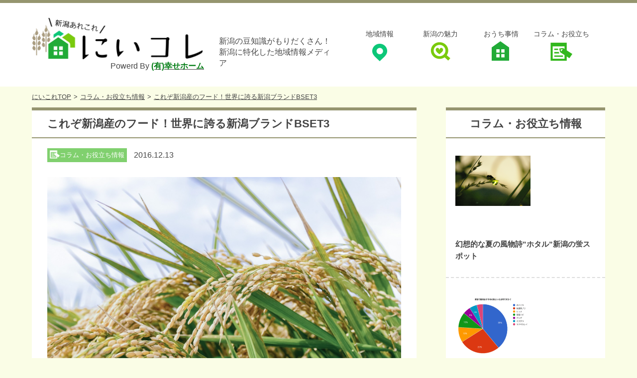

--- FILE ---
content_type: text/html; charset=UTF-8
request_url: https://collection.shiawasehome-reuse.com/column/niigata-brand
body_size: 12930
content:
<!DOCTYPE html>
<html lang="ja">
<head>
	<!--[if IE]>
	<meta http-equiv="X-UA-Compatible" content="IE=9; IE=8; IE=7; IE=edge" /><![endif]-->
	<meta charset="utf-8" />
	<meta name="viewport" content="width=device-width, initial-scale=1.0">
	<meta name="keywords" content="にいこれ">

	<title>これぞ新潟産のフード！世界に誇る新潟ブランドBSET3 &#8211; にいコレ</title>
<meta name='robots' content='max-image-preview:large' />
	<style>img:is([sizes="auto" i], [sizes^="auto," i]) { contain-intrinsic-size: 3000px 1500px }</style>
	<link rel='dns-prefetch' href='//ajax.googleapis.com' />
<link rel='dns-prefetch' href='//cdn.jsdelivr.net' />
<link rel='dns-prefetch' href='//fonts.googleapis.com' />
<link rel='dns-prefetch' href='//maxcdn.bootstrapcdn.com' />
<link rel="alternate" type="application/rss+xml" title="にいコレ &raquo; Feed" href="https://collection.shiawasehome-reuse.com/feed" />
<link rel="alternate" type="application/rss+xml" title="にいコレ &raquo; Comments Feed" href="https://collection.shiawasehome-reuse.com/comments/feed" />
<script type="text/javascript" id="wpp-js" src="https://collection.shiawasehome-reuse.com/wp-content/plugins/wordpress-popular-posts/assets/js/wpp.min.js?ver=7.2.0" data-sampling="0" data-sampling-rate="100" data-api-url="https://collection.shiawasehome-reuse.com/wp-json/wordpress-popular-posts" data-post-id="20000" data-token="6b15b34125" data-lang="0" data-debug="0"></script>
		<!-- This site uses the Google Analytics by ExactMetrics plugin v8.10.1 - Using Analytics tracking - https://www.exactmetrics.com/ -->
		<!-- Note: ExactMetrics is not currently configured on this site. The site owner needs to authenticate with Google Analytics in the ExactMetrics settings panel. -->
					<!-- No tracking code set -->
				<!-- / Google Analytics by ExactMetrics -->
		<script type="text/javascript">
/* <![CDATA[ */
window._wpemojiSettings = {"baseUrl":"https:\/\/s.w.org\/images\/core\/emoji\/15.0.3\/72x72\/","ext":".png","svgUrl":"https:\/\/s.w.org\/images\/core\/emoji\/15.0.3\/svg\/","svgExt":".svg","source":{"concatemoji":"https:\/\/collection.shiawasehome-reuse.com\/wp-includes\/js\/wp-emoji-release.min.js?ver=6.7.4"}};
/*! This file is auto-generated */
!function(i,n){var o,s,e;function c(e){try{var t={supportTests:e,timestamp:(new Date).valueOf()};sessionStorage.setItem(o,JSON.stringify(t))}catch(e){}}function p(e,t,n){e.clearRect(0,0,e.canvas.width,e.canvas.height),e.fillText(t,0,0);var t=new Uint32Array(e.getImageData(0,0,e.canvas.width,e.canvas.height).data),r=(e.clearRect(0,0,e.canvas.width,e.canvas.height),e.fillText(n,0,0),new Uint32Array(e.getImageData(0,0,e.canvas.width,e.canvas.height).data));return t.every(function(e,t){return e===r[t]})}function u(e,t,n){switch(t){case"flag":return n(e,"\ud83c\udff3\ufe0f\u200d\u26a7\ufe0f","\ud83c\udff3\ufe0f\u200b\u26a7\ufe0f")?!1:!n(e,"\ud83c\uddfa\ud83c\uddf3","\ud83c\uddfa\u200b\ud83c\uddf3")&&!n(e,"\ud83c\udff4\udb40\udc67\udb40\udc62\udb40\udc65\udb40\udc6e\udb40\udc67\udb40\udc7f","\ud83c\udff4\u200b\udb40\udc67\u200b\udb40\udc62\u200b\udb40\udc65\u200b\udb40\udc6e\u200b\udb40\udc67\u200b\udb40\udc7f");case"emoji":return!n(e,"\ud83d\udc26\u200d\u2b1b","\ud83d\udc26\u200b\u2b1b")}return!1}function f(e,t,n){var r="undefined"!=typeof WorkerGlobalScope&&self instanceof WorkerGlobalScope?new OffscreenCanvas(300,150):i.createElement("canvas"),a=r.getContext("2d",{willReadFrequently:!0}),o=(a.textBaseline="top",a.font="600 32px Arial",{});return e.forEach(function(e){o[e]=t(a,e,n)}),o}function t(e){var t=i.createElement("script");t.src=e,t.defer=!0,i.head.appendChild(t)}"undefined"!=typeof Promise&&(o="wpEmojiSettingsSupports",s=["flag","emoji"],n.supports={everything:!0,everythingExceptFlag:!0},e=new Promise(function(e){i.addEventListener("DOMContentLoaded",e,{once:!0})}),new Promise(function(t){var n=function(){try{var e=JSON.parse(sessionStorage.getItem(o));if("object"==typeof e&&"number"==typeof e.timestamp&&(new Date).valueOf()<e.timestamp+604800&&"object"==typeof e.supportTests)return e.supportTests}catch(e){}return null}();if(!n){if("undefined"!=typeof Worker&&"undefined"!=typeof OffscreenCanvas&&"undefined"!=typeof URL&&URL.createObjectURL&&"undefined"!=typeof Blob)try{var e="postMessage("+f.toString()+"("+[JSON.stringify(s),u.toString(),p.toString()].join(",")+"));",r=new Blob([e],{type:"text/javascript"}),a=new Worker(URL.createObjectURL(r),{name:"wpTestEmojiSupports"});return void(a.onmessage=function(e){c(n=e.data),a.terminate(),t(n)})}catch(e){}c(n=f(s,u,p))}t(n)}).then(function(e){for(var t in e)n.supports[t]=e[t],n.supports.everything=n.supports.everything&&n.supports[t],"flag"!==t&&(n.supports.everythingExceptFlag=n.supports.everythingExceptFlag&&n.supports[t]);n.supports.everythingExceptFlag=n.supports.everythingExceptFlag&&!n.supports.flag,n.DOMReady=!1,n.readyCallback=function(){n.DOMReady=!0}}).then(function(){return e}).then(function(){var e;n.supports.everything||(n.readyCallback(),(e=n.source||{}).concatemoji?t(e.concatemoji):e.wpemoji&&e.twemoji&&(t(e.twemoji),t(e.wpemoji)))}))}((window,document),window._wpemojiSettings);
/* ]]> */
</script>
<style id='wp-emoji-styles-inline-css' type='text/css'>

	img.wp-smiley, img.emoji {
		display: inline !important;
		border: none !important;
		box-shadow: none !important;
		height: 1em !important;
		width: 1em !important;
		margin: 0 0.07em !important;
		vertical-align: -0.1em !important;
		background: none !important;
		padding: 0 !important;
	}
</style>
<link rel='stylesheet' id='wp-block-library-css' href='https://collection.shiawasehome-reuse.com/wp-includes/css/dist/block-library/style.min.css?ver=6.7.4' type='text/css' media='all' />
<style id='classic-theme-styles-inline-css' type='text/css'>
/*! This file is auto-generated */
.wp-block-button__link{color:#fff;background-color:#32373c;border-radius:9999px;box-shadow:none;text-decoration:none;padding:calc(.667em + 2px) calc(1.333em + 2px);font-size:1.125em}.wp-block-file__button{background:#32373c;color:#fff;text-decoration:none}
</style>
<style id='global-styles-inline-css' type='text/css'>
:root{--wp--preset--aspect-ratio--square: 1;--wp--preset--aspect-ratio--4-3: 4/3;--wp--preset--aspect-ratio--3-4: 3/4;--wp--preset--aspect-ratio--3-2: 3/2;--wp--preset--aspect-ratio--2-3: 2/3;--wp--preset--aspect-ratio--16-9: 16/9;--wp--preset--aspect-ratio--9-16: 9/16;--wp--preset--color--black: #000000;--wp--preset--color--cyan-bluish-gray: #abb8c3;--wp--preset--color--white: #ffffff;--wp--preset--color--pale-pink: #f78da7;--wp--preset--color--vivid-red: #cf2e2e;--wp--preset--color--luminous-vivid-orange: #ff6900;--wp--preset--color--luminous-vivid-amber: #fcb900;--wp--preset--color--light-green-cyan: #7bdcb5;--wp--preset--color--vivid-green-cyan: #00d084;--wp--preset--color--pale-cyan-blue: #8ed1fc;--wp--preset--color--vivid-cyan-blue: #0693e3;--wp--preset--color--vivid-purple: #9b51e0;--wp--preset--gradient--vivid-cyan-blue-to-vivid-purple: linear-gradient(135deg,rgba(6,147,227,1) 0%,rgb(155,81,224) 100%);--wp--preset--gradient--light-green-cyan-to-vivid-green-cyan: linear-gradient(135deg,rgb(122,220,180) 0%,rgb(0,208,130) 100%);--wp--preset--gradient--luminous-vivid-amber-to-luminous-vivid-orange: linear-gradient(135deg,rgba(252,185,0,1) 0%,rgba(255,105,0,1) 100%);--wp--preset--gradient--luminous-vivid-orange-to-vivid-red: linear-gradient(135deg,rgba(255,105,0,1) 0%,rgb(207,46,46) 100%);--wp--preset--gradient--very-light-gray-to-cyan-bluish-gray: linear-gradient(135deg,rgb(238,238,238) 0%,rgb(169,184,195) 100%);--wp--preset--gradient--cool-to-warm-spectrum: linear-gradient(135deg,rgb(74,234,220) 0%,rgb(151,120,209) 20%,rgb(207,42,186) 40%,rgb(238,44,130) 60%,rgb(251,105,98) 80%,rgb(254,248,76) 100%);--wp--preset--gradient--blush-light-purple: linear-gradient(135deg,rgb(255,206,236) 0%,rgb(152,150,240) 100%);--wp--preset--gradient--blush-bordeaux: linear-gradient(135deg,rgb(254,205,165) 0%,rgb(254,45,45) 50%,rgb(107,0,62) 100%);--wp--preset--gradient--luminous-dusk: linear-gradient(135deg,rgb(255,203,112) 0%,rgb(199,81,192) 50%,rgb(65,88,208) 100%);--wp--preset--gradient--pale-ocean: linear-gradient(135deg,rgb(255,245,203) 0%,rgb(182,227,212) 50%,rgb(51,167,181) 100%);--wp--preset--gradient--electric-grass: linear-gradient(135deg,rgb(202,248,128) 0%,rgb(113,206,126) 100%);--wp--preset--gradient--midnight: linear-gradient(135deg,rgb(2,3,129) 0%,rgb(40,116,252) 100%);--wp--preset--font-size--small: 13px;--wp--preset--font-size--medium: 20px;--wp--preset--font-size--large: 36px;--wp--preset--font-size--x-large: 42px;--wp--preset--spacing--20: 0.44rem;--wp--preset--spacing--30: 0.67rem;--wp--preset--spacing--40: 1rem;--wp--preset--spacing--50: 1.5rem;--wp--preset--spacing--60: 2.25rem;--wp--preset--spacing--70: 3.38rem;--wp--preset--spacing--80: 5.06rem;--wp--preset--shadow--natural: 6px 6px 9px rgba(0, 0, 0, 0.2);--wp--preset--shadow--deep: 12px 12px 50px rgba(0, 0, 0, 0.4);--wp--preset--shadow--sharp: 6px 6px 0px rgba(0, 0, 0, 0.2);--wp--preset--shadow--outlined: 6px 6px 0px -3px rgba(255, 255, 255, 1), 6px 6px rgba(0, 0, 0, 1);--wp--preset--shadow--crisp: 6px 6px 0px rgba(0, 0, 0, 1);}:where(.is-layout-flex){gap: 0.5em;}:where(.is-layout-grid){gap: 0.5em;}body .is-layout-flex{display: flex;}.is-layout-flex{flex-wrap: wrap;align-items: center;}.is-layout-flex > :is(*, div){margin: 0;}body .is-layout-grid{display: grid;}.is-layout-grid > :is(*, div){margin: 0;}:where(.wp-block-columns.is-layout-flex){gap: 2em;}:where(.wp-block-columns.is-layout-grid){gap: 2em;}:where(.wp-block-post-template.is-layout-flex){gap: 1.25em;}:where(.wp-block-post-template.is-layout-grid){gap: 1.25em;}.has-black-color{color: var(--wp--preset--color--black) !important;}.has-cyan-bluish-gray-color{color: var(--wp--preset--color--cyan-bluish-gray) !important;}.has-white-color{color: var(--wp--preset--color--white) !important;}.has-pale-pink-color{color: var(--wp--preset--color--pale-pink) !important;}.has-vivid-red-color{color: var(--wp--preset--color--vivid-red) !important;}.has-luminous-vivid-orange-color{color: var(--wp--preset--color--luminous-vivid-orange) !important;}.has-luminous-vivid-amber-color{color: var(--wp--preset--color--luminous-vivid-amber) !important;}.has-light-green-cyan-color{color: var(--wp--preset--color--light-green-cyan) !important;}.has-vivid-green-cyan-color{color: var(--wp--preset--color--vivid-green-cyan) !important;}.has-pale-cyan-blue-color{color: var(--wp--preset--color--pale-cyan-blue) !important;}.has-vivid-cyan-blue-color{color: var(--wp--preset--color--vivid-cyan-blue) !important;}.has-vivid-purple-color{color: var(--wp--preset--color--vivid-purple) !important;}.has-black-background-color{background-color: var(--wp--preset--color--black) !important;}.has-cyan-bluish-gray-background-color{background-color: var(--wp--preset--color--cyan-bluish-gray) !important;}.has-white-background-color{background-color: var(--wp--preset--color--white) !important;}.has-pale-pink-background-color{background-color: var(--wp--preset--color--pale-pink) !important;}.has-vivid-red-background-color{background-color: var(--wp--preset--color--vivid-red) !important;}.has-luminous-vivid-orange-background-color{background-color: var(--wp--preset--color--luminous-vivid-orange) !important;}.has-luminous-vivid-amber-background-color{background-color: var(--wp--preset--color--luminous-vivid-amber) !important;}.has-light-green-cyan-background-color{background-color: var(--wp--preset--color--light-green-cyan) !important;}.has-vivid-green-cyan-background-color{background-color: var(--wp--preset--color--vivid-green-cyan) !important;}.has-pale-cyan-blue-background-color{background-color: var(--wp--preset--color--pale-cyan-blue) !important;}.has-vivid-cyan-blue-background-color{background-color: var(--wp--preset--color--vivid-cyan-blue) !important;}.has-vivid-purple-background-color{background-color: var(--wp--preset--color--vivid-purple) !important;}.has-black-border-color{border-color: var(--wp--preset--color--black) !important;}.has-cyan-bluish-gray-border-color{border-color: var(--wp--preset--color--cyan-bluish-gray) !important;}.has-white-border-color{border-color: var(--wp--preset--color--white) !important;}.has-pale-pink-border-color{border-color: var(--wp--preset--color--pale-pink) !important;}.has-vivid-red-border-color{border-color: var(--wp--preset--color--vivid-red) !important;}.has-luminous-vivid-orange-border-color{border-color: var(--wp--preset--color--luminous-vivid-orange) !important;}.has-luminous-vivid-amber-border-color{border-color: var(--wp--preset--color--luminous-vivid-amber) !important;}.has-light-green-cyan-border-color{border-color: var(--wp--preset--color--light-green-cyan) !important;}.has-vivid-green-cyan-border-color{border-color: var(--wp--preset--color--vivid-green-cyan) !important;}.has-pale-cyan-blue-border-color{border-color: var(--wp--preset--color--pale-cyan-blue) !important;}.has-vivid-cyan-blue-border-color{border-color: var(--wp--preset--color--vivid-cyan-blue) !important;}.has-vivid-purple-border-color{border-color: var(--wp--preset--color--vivid-purple) !important;}.has-vivid-cyan-blue-to-vivid-purple-gradient-background{background: var(--wp--preset--gradient--vivid-cyan-blue-to-vivid-purple) !important;}.has-light-green-cyan-to-vivid-green-cyan-gradient-background{background: var(--wp--preset--gradient--light-green-cyan-to-vivid-green-cyan) !important;}.has-luminous-vivid-amber-to-luminous-vivid-orange-gradient-background{background: var(--wp--preset--gradient--luminous-vivid-amber-to-luminous-vivid-orange) !important;}.has-luminous-vivid-orange-to-vivid-red-gradient-background{background: var(--wp--preset--gradient--luminous-vivid-orange-to-vivid-red) !important;}.has-very-light-gray-to-cyan-bluish-gray-gradient-background{background: var(--wp--preset--gradient--very-light-gray-to-cyan-bluish-gray) !important;}.has-cool-to-warm-spectrum-gradient-background{background: var(--wp--preset--gradient--cool-to-warm-spectrum) !important;}.has-blush-light-purple-gradient-background{background: var(--wp--preset--gradient--blush-light-purple) !important;}.has-blush-bordeaux-gradient-background{background: var(--wp--preset--gradient--blush-bordeaux) !important;}.has-luminous-dusk-gradient-background{background: var(--wp--preset--gradient--luminous-dusk) !important;}.has-pale-ocean-gradient-background{background: var(--wp--preset--gradient--pale-ocean) !important;}.has-electric-grass-gradient-background{background: var(--wp--preset--gradient--electric-grass) !important;}.has-midnight-gradient-background{background: var(--wp--preset--gradient--midnight) !important;}.has-small-font-size{font-size: var(--wp--preset--font-size--small) !important;}.has-medium-font-size{font-size: var(--wp--preset--font-size--medium) !important;}.has-large-font-size{font-size: var(--wp--preset--font-size--large) !important;}.has-x-large-font-size{font-size: var(--wp--preset--font-size--x-large) !important;}
:where(.wp-block-post-template.is-layout-flex){gap: 1.25em;}:where(.wp-block-post-template.is-layout-grid){gap: 1.25em;}
:where(.wp-block-columns.is-layout-flex){gap: 2em;}:where(.wp-block-columns.is-layout-grid){gap: 2em;}
:root :where(.wp-block-pullquote){font-size: 1.5em;line-height: 1.6;}
</style>
<link rel='stylesheet' id='same-category-posts-css' href='https://collection.shiawasehome-reuse.com/wp-content/plugins/same-category-posts/same-category-posts.css?ver=6.7.4' type='text/css' media='all' />
<link rel='stylesheet' id='wordpress-popular-posts-css-css' href='https://collection.shiawasehome-reuse.com/wp-content/plugins/wordpress-popular-posts/assets/css/wpp.css?ver=7.2.0' type='text/css' media='all' />
<link rel='stylesheet' id='basic-fonts-css' href='//fonts.googleapis.com/css?family=PT+Serif%3A400%2C700%7COpen+Sans%3A400%2C400italic%2C700%2C700italic&#038;subset=latin%2Ccyrillic&#038;ver=1' type='text/css' media='all' />
<link rel='stylesheet' id='basic-style-css' href='https://collection.shiawasehome-reuse.com/wp-content/themes/basic/style.css?ver=1' type='text/css' media='all' />
<link rel='stylesheet' id='font-awesome-css' href='https://maxcdn.bootstrapcdn.com/font-awesome/4.4.0/css/font-awesome.min.css?ver=6.7.4' type='text/css' media='all' />
<link rel='stylesheet' id='style-css' href='https://collection.shiawasehome-reuse.com/wp-content/themes/basic/style.css?ver=6.7.4' type='text/css' media='all' />
<link rel='stylesheet' id='bxslider-css' href='https://cdn.jsdelivr.net/bxslider/4.2.12/jquery.bxslider.css?ver=6.7.4' type='text/css' media='all' />
<script type="text/javascript" src="https://ajax.googleapis.com/ajax/libs/jquery/3.2.1/jquery.min.js?ver=6.7.4" id="jquery-js"></script>
<script type="text/javascript" src="https://cdn.jsdelivr.net/bxslider/4.2.12/jquery.bxslider.min.js?ver=6.7.4" id="bxslider-js"></script>
<script type="text/javascript" src="https://collection.shiawasehome-reuse.com/wp-content/themes/basic/js/responsive.js?ver=6.7.4" id="responsive-js"></script>
<script type="text/javascript" src="https://collection.shiawasehome-reuse.com/wp-content/themes/basic/js/infinite-scroll.js?ver=6.7.4" id="infinite-js"></script>
<link rel="https://api.w.org/" href="https://collection.shiawasehome-reuse.com/wp-json/" /><link rel="alternate" title="JSON" type="application/json" href="https://collection.shiawasehome-reuse.com/wp-json/wp/v2/posts/20000" /><link rel="EditURI" type="application/rsd+xml" title="RSD" href="https://collection.shiawasehome-reuse.com/xmlrpc.php?rsd" />
<meta name="generator" content="WordPress 6.7.4" />
<link rel="canonical" href="https://collection.shiawasehome-reuse.com/column/niigata-brand" />
<link rel='shortlink' href='https://collection.shiawasehome-reuse.com/?p=20000' />
<link rel="alternate" title="oEmbed (JSON)" type="application/json+oembed" href="https://collection.shiawasehome-reuse.com/wp-json/oembed/1.0/embed?url=https%3A%2F%2Fcollection.shiawasehome-reuse.com%2Fcolumn%2Fniigata-brand" />
<link rel="alternate" title="oEmbed (XML)" type="text/xml+oembed" href="https://collection.shiawasehome-reuse.com/wp-json/oembed/1.0/embed?url=https%3A%2F%2Fcollection.shiawasehome-reuse.com%2Fcolumn%2Fniigata-brand&#038;format=xml" />
            <style id="wpp-loading-animation-styles">@-webkit-keyframes bgslide{from{background-position-x:0}to{background-position-x:-200%}}@keyframes bgslide{from{background-position-x:0}to{background-position-x:-200%}}.wpp-widget-block-placeholder,.wpp-shortcode-placeholder{margin:0 auto;width:60px;height:3px;background:#dd3737;background:linear-gradient(90deg,#dd3737 0%,#571313 10%,#dd3737 100%);background-size:200% auto;border-radius:3px;-webkit-animation:bgslide 1s infinite linear;animation:bgslide 1s infinite linear}</style>
            <!-- BEGIN Customizer CSS -->
<style type='text/css' id='basic-customizer-css'>#logo{color:#000000}</style>
<!-- END Customizer CSS -->
<style type="text/css">.recentcomments a{display:inline !important;padding:0 !important;margin:0 !important;}</style>
<!-- Google Tag Manager -->
<script>(function(w,d,s,l,i){w[l]=w[l]||[];w[l].push({'gtm.start':
new Date().getTime(),event:'gtm.js'});var f=d.getElementsByTagName(s)[0],
j=d.createElement(s),dl=l!='dataLayer'?'&l='+l:'';j.async=true;j.src=
'https://www.googletagmanager.com/gtm.js?id='+i+dl;f.parentNode.insertBefore(j,f);
})(window,document,'script','dataLayer','GTM-KWWXQV3');</script>
<!-- End Google Tag Manager -->
<script>
  $(document).ready(function(){
    $('.slider').bxSlider();
  });
</script>
</head>
<body class="post-template-default single single-post postid-20000 single-format-standard wp-custom-logo layout-">
<!-- Google Tag Manager (noscript) -->
<noscript><iframe src="https://www.googletagmanager.com/ns.html?id=GTM-KWWXQV3"
height="0" width="0" style="display:none;visibility:hidden"></iframe></noscript>
<!-- End Google Tag Manager (noscript) -->

<div class="wrapper cleafix">

		<!-- BEGIN header -->
	<header id="header" class="clearfix">

				<div class="sitetitle maxwidth grid ">

			<div class="logo">
				<div class="logo-box">

				                    <a id="logo" href="https://collection.shiawasehome-reuse.com/" title="にいコレ" class="blog-name">
											<img width="352" height="88" src="https://collection.shiawasehome-reuse.com/wp-content/uploads/2017/11/cropped-logo.gif" class="custom-logo custom-logo-image" alt="にいコレ"/>
                                    </a>
								<div class="copy-child">Powerd By <a href="https://www.shiawasehome-reuse.com/"><span class="company-name">(有)幸せホーム</span></a></div>
				</div>
								<div class="logo-text"><span class="br">新潟の豆知識がもりだくさん！</span>新潟に特化した地域情報メディア</div>

								<div class="topnav grid">

					<!-- <div id="mobile-menu" class="mm-active"> --><!-- </div> -->

				    <nav class="navigation" id="global_nav">
				      <div id="toggle"><a href="#"></a></div>
						<ul class="gronav maxwidth clearfix" id="menu"><li id="menu-item-79" class="menu-place menu-icon menu-item menu-item-type-taxonomy menu-item-object-category menu-item-79"><a href="https://collection.shiawasehome-reuse.com/area">地域情報</a></li>
<li id="menu-item-54" class="menu-charm menu-icon menu-item menu-item-type-taxonomy menu-item-object-category menu-item-54"><a href="https://collection.shiawasehome-reuse.com/charm">新潟の魅力</a></li>
<li id="menu-item-55" class="menu-house menu-icon menu-item menu-item-type-taxonomy menu-item-object-category menu-item-55"><a href="https://collection.shiawasehome-reuse.com/house">おうち事情</a></li>
<li id="menu-item-53" class="menu-info menu-icon menu-item menu-item-type-taxonomy menu-item-object-category current-post-ancestor current-menu-parent current-post-parent menu-item-53"><a href="https://collection.shiawasehome-reuse.com/column">コラム・お役立ち</a></li>
</ul>					</nav>

				    <nav>
						<ul class="top-menu maxwidth clearfix"><li class="menu-place menu-icon menu-item menu-item-type-taxonomy menu-item-object-category menu-item-79"><a href="https://collection.shiawasehome-reuse.com/area">地域情報</a></li>
<li class="menu-charm menu-icon menu-item menu-item-type-taxonomy menu-item-object-category menu-item-54"><a href="https://collection.shiawasehome-reuse.com/charm">新潟の魅力</a></li>
<li class="menu-house menu-icon menu-item menu-item-type-taxonomy menu-item-object-category menu-item-55"><a href="https://collection.shiawasehome-reuse.com/house">おうち事情</a></li>
<li class="menu-info menu-icon menu-item menu-item-type-taxonomy menu-item-object-category current-post-ancestor current-menu-parent current-post-parent menu-item-53"><a href="https://collection.shiawasehome-reuse.com/column">コラム・お役立ち</a></li>
</ul>					</nav>

				</div>
				
			</div>
			
		</div>

	</header>
	<!-- END header -->

	

	<div id="main" class="maxwidth clearfix">

		<!-- BEGIN content -->
			<ol id="breadcrumb"><li><a href="https://collection.shiawasehome-reuse.com/">にいこれTOP</a></li>
							<li><a href="https://collection.shiawasehome-reuse.com/column">コラム・お役立ち情報</a></li>
			<li><a href="https://collection.shiawasehome-reuse.com/column/niigata-brand">これぞ新潟産のフード！世界に誇る新潟ブランドBSET3</a></li>
</ol>

	<main id="content"><div class="post-wrap">

	
<article class="single-main post-20000 post type-post status-publish format-standard has-post-thumbnail hentry category-column" itemscope itemtype="http://schema.org/Article">

			<h1 class="single-title heading" itemprop="headline">これぞ新潟産のフード！世界に誇る新潟ブランドBSET3</h1>
		<div class="single-box">
				<div class="flex-box">
				<div class="category-label label-column">コラム・お役立ち情報</div>
		<time class="single-date" datatime="2016-12-13">2016.12.13</time></div>
		<aside class="meta"></aside>
	<div class="entry-box clearfix" itemprop='articleBody'>

					<a href="https://collection.shiawasehome-reuse.com/column/niigata-brand" title="これぞ新潟産のフード！世界に誇る新潟ブランドBSET3" class="anons-thumbnail">
				<img width="1600" height="1066" src="https://collection.shiawasehome-reuse.com/wp-content/uploads/2017/12/TP_V.jpg" class="attachment- size- wp-post-image" alt="" decoding="async" fetchpriority="high" srcset="https://collection.shiawasehome-reuse.com/wp-content/uploads/2017/12/TP_V.jpg 1600w, https://collection.shiawasehome-reuse.com/wp-content/uploads/2017/12/TP_V-300x200.jpg 300w, https://collection.shiawasehome-reuse.com/wp-content/uploads/2017/12/TP_V-768x512.jpg 768w, https://collection.shiawasehome-reuse.com/wp-content/uploads/2017/12/TP_V-1024x682.jpg 1024w" sizes="(max-width: 1600px) 100vw, 1600px" />			</a>
			<div class="html-before-content"></div>
<div class="entry">
<p>新潟と言えば、やはり食べ物がおいしいイメージがありますよね。</p>
<p>有名なブランド米「コシヒカリ」を始めとして、日本だけでなく世界に誇れるブランド食材が数多くあります。</p>
<p>そんな新潟産フードの中でも、現地に住んでいる人たちからもっとも支持されているものは何でしょう？</p>
<p>今回は、新潟にお住まいの男女100人を対象に、「新潟ブランドBEST3」についてアンケート調査してみました。</p>
<p>あなたも新潟に住めば、毎日おいしい新潟ブランドを食べられるかもしれません？！</p>
<h2>アンケート結果</h2>
<p><img decoding="async" src="http://www.shiawasehome-reuse.com/wp-content/uploads/2016/12/image1.jpg" alt="" width="555" height="392" class="alignnone size-full wp-image-19997" /></p>
<div style="padding: 10px; border: solid 1px #999; border-radius: 5px;margin: 5px;margin-bottom: 1em;">
1位：コシヒカリ・・・84%<br />
2位：佐渡寒ブリ・・・3%<br />
3位：越後姫（イチゴ）・・・3%<br />
4位：にいがた和牛・・・3%<br />
5位：ル レクチェ（洋ナシ）・・・3%<br />
6位：新潟枝豆・・・2%<br />
7位：ヤナギカレイ・・・1%<br />
8位：その他・・・1%</div>
<h3>1位：コシヒカリ・・・84%</h3>
<h4>「新潟は“米どころ”として有名だから」</h4>
<div style="padding: 10px; border: solid 1px #999; border-radius: 5px;margin: 5px;margin-bottom: 1em;">
・やはりコメどころ新潟県民としてはコシヒカリあっての新潟だと思う。（新潟県・35歳・男性）<br />
・米どころ新潟において、やはりコシヒカリは昔から日本の食卓を支えてきたブランド米だと思うから（新潟県・40歳・男性）<br />
・農家を営んでいて、知人や県外から来た人には新潟といえばコシヒカリをアピールしています。（新潟県・30歳・男性）</div>
<h4>「どこのコシヒカリよりも新潟産がおいしいから」</h4>
<div style="padding: 10px; border: solid 1px #999; border-radius: 5px;margin: 5px;margin-bottom: 1em;">
・魚沼コシヒカリの天日干しの最高級米は何よりも旨い。ご飯だけで食べられます。（新潟県・54歳・男性）<br />
・水がおいしいからお米もおいしい。炊き立ての味と色が全然違う。（新潟県・32歳・女性）<br />
・やはり有名なコシヒカリがおいしい。他の地域で生産されたコシヒカリは味が全く違う。新潟産は訳が違う。（新潟県・30歳・女性）</div>
<h4>一言コメント（第１位）</h4>
<p>84%という圧倒的な票数を集めて選ばれたのは、やはりブランド米の「コシヒカリ」でした。米どころ新潟の自然から生まれたコシヒカリ。新潟県民たちからも「どこのコシヒカリよりも新潟産がおいしい！」と、自信満々のコメントが飛び交っています。</p>
<h3>2位：佐渡寒ブリ・・・3%</h3>
<h4>「日本海でとれた新潟の寒ブリは新鮮でおいしいから」</h4>
<div style="padding: 10px; border: solid 1px #999; border-radius: 5px;margin: 5px;margin-bottom: 1em;">
・「佐渡寒ブリ」は値段が高いけど、とてもおいしい。新潟を代表できる食品だと思う。（新潟県・38歳・男性）<br />
・日本海が近くにあるのでいつでも新鮮でおいしい海産物が手に入るので助かります（新潟県・23歳・女性）<br />
・小さい頃から両親が親戚などにお歳暮として寒ブリをおくっていたので、名物だと思っています。（新潟県・36歳・女性）</div>
<h4>一言コメント（第２位）</h4>
<p>1位のコシヒカリに大きく票数を離されたものの、見事2位にランクインしたのは「佐渡寒ブリ」です。日本海でとれた旬の寒ブリは、新鮮でおいしいと好評です。少々値段が高いのも、そのブランド力ゆえでしょう。新潟はお米だけでなく、海産物にも恵まれています。</p>
<h3>3位：越後姫（イチゴ）・・・3%</h3>
<h4>「新潟のきれいなお水で育ったイチゴは甘くておいしいから」</h4>
<div style="padding: 10px; border: solid 1px #999; border-radius: 5px;margin: 5px;margin-bottom: 1em;">
・新潟はお米だけじゃなくて、イチゴなども美味しいことを知ってほしいなと思う（新潟県・26歳・男性）<br />
・きれいな水で栽培されたイチゴは味も良いから（新潟県・36歳・女性）<br />
・酸味が少なくて、すごく甘くて美味しいイチゴ（新潟県・36歳・女性）</div>
<h4>一言コメント（第3位）</h4>
<p>堂々3位に選ばれたのは、新潟が誇るブランドイチゴの「越後姫」。他県民からはあまり知られていないかもしれませんが、実はお米の他に甘くておいしいイチゴなどもあるのです。新潟のきれいなお水で育ったイチゴの味わいは、格別ですよね。</p>
<p>新潟にお住まいのみなさんから選ばれた「新潟ブランドBEST3」は、1位「コシヒカリ」、2位「佐渡寒ブリ」、3位「越後姫」という結果になりました。コシヒカリと言えば日本全国で知られるブランド米ですが、やはり新潟県民から見ても新潟のお米は格別においしいのだとか……。“ご飯だけでも食べられるほどおいしい”と言われる程のおいしさを、一度は味わってみたいですよね。</p>
<p>また、新潟にはお米以外にも数多くのブランド食材があります。今回はランクインしなかった4位以降にも、「にいがた和牛」「ル レクチェ（洋ナシ）」「新潟枝豆」「ヤナギカレイ」といった堂々たる顔ぶれが並んでいます。新潟で暮らしている方たちは、おいしい食べ物に恵まれているのですね！　思わず新潟県民のことがうらやましくなってしまいそうな、「新潟ブランドBEST3」でした。</p>
</div>
<div class="html-after-content"></div>

	</div>
	<!-- Schema.org Article markup -->
		<div class="markup">

			<meta itemscope itemprop="mainEntityOfPage" content="https://collection.shiawasehome-reuse.com/column/niigata-brand" />

			<div itemprop="image" itemscope itemtype="https://schema.org/ImageObject">
				<link itemprop="url" href="https://collection.shiawasehome-reuse.com/wp-content/uploads/2017/12/TP_V.jpg">
				<link itemprop="contentUrl" href="https://collection.shiawasehome-reuse.com/wp-content/uploads/2017/12/TP_V.jpg">
				<meta itemprop="width" content="1600">
				<meta itemprop="height" content="1066">
			</div>

			<meta itemprop="datePublished" content="2016-12-13T18:41:51+09:00">
			<meta itemprop="dateModified" content="2018-10-25T13:27:23+09:00" />
			<meta itemprop="author" content="kusanagi">

			<div itemprop="publisher" itemscope itemtype="https://schema.org/Organization">
				<meta itemprop="name" content="にいコレ">
				<meta itemprop="address" content="Russia">
				<meta itemprop="telephone" content="+7 (000) 000-000-00">
				<div itemprop="logo" itemscope itemtype="https://schema.org/ImageObject">
					<link itemprop="url" href="https://collection.shiawasehome-reuse.com/wp-content/themes/basic/img/logo.jpg">
					<link itemprop="contentUrl" href="https://collection.shiawasehome-reuse.com/wp-content/themes/basic/img/logo.jpg">
				</div>
			</div>

		</div>
		<!-- END markup -->
		
	

<dl class="supple-box">
	<dt>この記事をシェアする</dt>
	<dd>	
	<div class="sns">
	<ul class="clearfix">
		<!--ツイートボタン-->
		<li class="twitter"> 
		<a target="_blank" href="//twitter.com/intent/tweet?url=https%3A%2F%2Fcollection.shiawasehome-reuse.com%2Fcolumn%2Fniigata-brand&text=%E3%81%93%E3%82%8C%E3%81%9E%E6%96%B0%E6%BD%9F%E7%94%A3%E3%81%AE%E3%83%95%E3%83%BC%E3%83%89%EF%BC%81%E4%B8%96%E7%95%8C%E3%81%AB%E8%AA%87%E3%82%8B%E6%96%B0%E6%BD%9F%E3%83%96%E3%83%A9%E3%83%B3%E3%83%89BSET3&via=&tw_p=tweetbutton"><i class="fa fa-twitter"></i><span class="snstext">ツイート</span></a>
		</li>

		<!--Facebookボタン-->      
		<li class="facebook">
		<a href="//www.facebook.com/sharer.php?src=bm&u=https%3A%2F%2Fcollection.shiawasehome-reuse.com%2Fcolumn%2Fniigata-brand&t=%E3%81%93%E3%82%8C%E3%81%9E%E6%96%B0%E6%BD%9F%E7%94%A3%E3%81%AE%E3%83%95%E3%83%BC%E3%83%89%EF%BC%81%E4%B8%96%E7%95%8C%E3%81%AB%E8%AA%87%E3%82%8B%E6%96%B0%E6%BD%9F%E3%83%96%E3%83%A9%E3%83%B3%E3%83%89BSET3" target="_blank"><i class="fa fa-facebook"></i>
		<span class="snstext">シェア</span></a>
		</li>

		<!-- Google+1ボタン
		<li class="googleplus">
		<a href="https://plus.google.com/share?url=https%3A%2F%2Fcollection.shiawasehome-reuse.com%2Fcolumn%2Fniigata-brand" target="_blank"><i class="fa fa-google-plus"></i><span class="snstext">シェア</span></a>
		</li> -->

		<!--はてブボタン-->  
		<li class="hatebu">       
			<a href="//b.hatena.ne.jp/entry/https://collection.shiawasehome-reuse.com/column/niigata-brand" class="hatena-bookmark-button" data-hatena-bookmark-layout="simple" title="これぞ新潟産のフード！世界に誇る新潟ブランドBSET3" target="_blank"><i class="fa fa-hatena"></i><span style="font-weight:bold">B!</span>
			<span class="snstext"><span class="hatebno">はてブ</span></span></a><script type="text/javascript" src="//b.st-hatena.com/js/bookmark_button.js" charset="utf-8" async="async"></script>
		</li>

	</ul>

	</div> 
</dd>
</dl>

</div><!-- .single-box -->
</article>

	</div>

<div class="recoment-wrapper">
<div class='yarpp yarpp-related yarpp-related-website yarpp-template-thumbnails'>
<!-- YARPP Thumbnails -->
<h3>こちらの記事も読まれています</h3>
<div class="yarpp-thumbnails-horizontal">
<a class='yarpp-thumbnail' rel='norewrite' href='https://collection.shiawasehome-reuse.com/column/nseikatsu' title='新潟といえばやっぱり雪？新潟生活の必需品'>
<img width="120" height="120" src="https://collection.shiawasehome-reuse.com/wp-content/uploads/2017/12/nseikatsu1-150x150.jpg" class="attachment-yarpp-thumbnail size-yarpp-thumbnail wp-post-image" alt="" data-pin-nopin="true" decoding="async" loading="lazy" srcset="https://collection.shiawasehome-reuse.com/wp-content/uploads/2017/12/nseikatsu1-150x150.jpg 150w, https://collection.shiawasehome-reuse.com/wp-content/uploads/2017/12/nseikatsu1-65x65.jpg 65w" sizes="auto, (max-width: 120px) 100vw, 120px" /><span class="yarpp-thumbnail-title">新潟といえばやっぱり雪？新潟生活の必需品</span></a>
<a class='yarpp-thumbnail' rel='norewrite' href='https://collection.shiawasehome-reuse.com/column/ijyuu' title='首都圏からの移住先として人気上昇中！新潟で始める快適な暮らし'>
<img width="120" height="120" src="https://collection.shiawasehome-reuse.com/wp-content/uploads/2017/12/b7152954f407009d97e66e4d858fbed1_s-150x150.jpg" class="attachment-yarpp-thumbnail size-yarpp-thumbnail wp-post-image" alt="" data-pin-nopin="true" decoding="async" loading="lazy" srcset="https://collection.shiawasehome-reuse.com/wp-content/uploads/2017/12/b7152954f407009d97e66e4d858fbed1_s-150x150.jpg 150w, https://collection.shiawasehome-reuse.com/wp-content/uploads/2017/12/b7152954f407009d97e66e4d858fbed1_s-65x65.jpg 65w" sizes="auto, (max-width: 120px) 100vw, 120px" /><span class="yarpp-thumbnail-title">首都圏からの移住先として人気上昇中！新潟で始める快適な暮らし</span></a>
<a class='yarpp-thumbnail' rel='norewrite' href='https://collection.shiawasehome-reuse.com/column/sumitaimati' title='初めての独立、新潟市内で人気の住みたい街は？'>
<img width="120" height="120" src="https://collection.shiawasehome-reuse.com/wp-content/uploads/2016/11/gahag-0006722993-1-150x150.jpg" class="attachment-yarpp-thumbnail size-yarpp-thumbnail wp-post-image" alt="" data-pin-nopin="true" decoding="async" loading="lazy" srcset="https://collection.shiawasehome-reuse.com/wp-content/uploads/2016/11/gahag-0006722993-1-150x150.jpg 150w, https://collection.shiawasehome-reuse.com/wp-content/uploads/2016/11/gahag-0006722993-1-65x65.jpg 65w" sizes="auto, (max-width: 120px) 100vw, 120px" /><span class="yarpp-thumbnail-title">初めての独立、新潟市内で人気の住みたい街は？</span></a>
<a class='yarpp-thumbnail' rel='norewrite' href='https://collection.shiawasehome-reuse.com/column/kosodate-merit' title='新潟県ならのびのびできる！56％の人が感じる新潟での子育てのメリットは？'>
<img width="120" height="120" src="https://collection.shiawasehome-reuse.com/wp-content/uploads/2017/12/KIJ_kouennniatumaruhitogomi_TP_V-1-150x150.jpg" class="attachment-yarpp-thumbnail size-yarpp-thumbnail wp-post-image" alt="" data-pin-nopin="true" decoding="async" loading="lazy" srcset="https://collection.shiawasehome-reuse.com/wp-content/uploads/2017/12/KIJ_kouennniatumaruhitogomi_TP_V-1-150x150.jpg 150w, https://collection.shiawasehome-reuse.com/wp-content/uploads/2017/12/KIJ_kouennniatumaruhitogomi_TP_V-1-65x65.jpg 65w" sizes="auto, (max-width: 120px) 100vw, 120px" /><span class="yarpp-thumbnail-title">新潟県ならのびのびできる！56％の人が感じる新潟での子育てのメリットは？</span></a>
<a class='yarpp-thumbnail' rel='norewrite' href='https://collection.shiawasehome-reuse.com/house/jikka' title='実家を出ても新潟は出られない！あなたの家と実家の距離は？'>
<img width="120" height="120" src="https://collection.shiawasehome-reuse.com/wp-content/uploads/2016/08/4846971086_35d967158a_b-150x150.jpg" class="attachment-yarpp-thumbnail size-yarpp-thumbnail wp-post-image" alt="" data-pin-nopin="true" decoding="async" loading="lazy" srcset="https://collection.shiawasehome-reuse.com/wp-content/uploads/2016/08/4846971086_35d967158a_b-150x150.jpg 150w, https://collection.shiawasehome-reuse.com/wp-content/uploads/2016/08/4846971086_35d967158a_b-65x65.jpg 65w" sizes="auto, (max-width: 120px) 100vw, 120px" /><span class="yarpp-thumbnail-title">実家を出ても新潟は出られない！あなたの家と実家の距離は？</span></a>
<a class='yarpp-thumbnail' rel='norewrite' href='https://collection.shiawasehome-reuse.com/house/motiie' title='悩んだ末の選択！年代別に見る新潟の持ち家事情'>
<img width="120" height="120" src="https://collection.shiawasehome-reuse.com/wp-content/uploads/2016/08/kounaku.tokorozima2.t_030-1-150x150.jpg" class="attachment-yarpp-thumbnail size-yarpp-thumbnail wp-post-image" alt="" data-pin-nopin="true" decoding="async" loading="lazy" srcset="https://collection.shiawasehome-reuse.com/wp-content/uploads/2016/08/kounaku.tokorozima2.t_030-1-150x150.jpg 150w, https://collection.shiawasehome-reuse.com/wp-content/uploads/2016/08/kounaku.tokorozima2.t_030-1-65x65.jpg 65w" sizes="auto, (max-width: 120px) 100vw, 120px" /><span class="yarpp-thumbnail-title">悩んだ末の選択！年代別に見る新潟の持ち家事情</span></a>
</div>
</div>
</div>

</main><!-- #content -->

<script type="application/ld+json">
{
"@context": "http://schema.org",
"@type": "BreadcrumbList",
"itemListElement": [
{
"@type": "ListItem",
"position": 1,
"item": {
"@id": "https://collection.shiawasehome-reuse.com",
"name": "にいこれTOP"
}}, {
"@type": "ListItem",
"position": 2,

"item": {
"@id": "https://collection.shiawasehome-reuse.com/column",
"name": "コラム・お役立ち情報"
}}, {
"@type": "ListItem",
"position": 3,
"item": {
"@id": "https://collection.shiawasehome-reuse.com/column/niigata-brand",
"name": "これぞ新潟産のフード！世界に誇る新潟ブランドBSET3"
}}
]
}
</script>

	
<!-- BEGIN #sidebar -->
<aside id="sidebar" class="">
	<ul id="widgetlist">

    <li id="same-category-posts-2" class="widget same-category-posts"><dl><dt class="wtitle heading">コラム・お役立ち情報</dt><dd><ul>
<li class="same-category-post-item "><a class="same-category-post-thumbnail "href="https://collection.shiawasehome-reuse.com/column/hotaru" title="幻想的な夏の風物詩”ホタル”新潟の蛍スポット"><img width="151" height="101" src="https://collection.shiawasehome-reuse.com/wp-content/uploads/2017/06/hotaru03.png" class="attachment-150x150x1x151x151 size-150x150x1x151x151" alt="" decoding="async" loading="lazy" srcset="https://collection.shiawasehome-reuse.com/wp-content/uploads/2017/06/hotaru03.png 640w, https://collection.shiawasehome-reuse.com/wp-content/uploads/2017/06/hotaru03-300x200.png 300w" sizes="auto, (max-width: 151px) 100vw, 151px" /></a><a class="post-title" href="https://collection.shiawasehome-reuse.com/column/hotaru" rel="bookmark" title="幻想的な夏の風物詩”ホタル”新潟の蛍スポット">幻想的な夏の風物詩”ホタル”新潟の蛍スポット</a></li><li class="same-category-post-item "><a class="same-category-post-thumbnail "href="https://collection.shiawasehome-reuse.com/column/niigata-sakana" title="漁業盛んな新潟県民がおすすめする！新潟の魚といえば？"><img width="151" height="122" src="https://collection.shiawasehome-reuse.com/wp-content/uploads/2017/06/top.png" class="attachment-150x150x1x151x151 size-150x150x1x151x151" alt="" decoding="async" loading="lazy" srcset="https://collection.shiawasehome-reuse.com/wp-content/uploads/2017/06/top.png 493w, https://collection.shiawasehome-reuse.com/wp-content/uploads/2017/06/top-300x242.png 300w" sizes="auto, (max-width: 151px) 100vw, 151px" /></a><a class="post-title" href="https://collection.shiawasehome-reuse.com/column/niigata-sakana" rel="bookmark" title="漁業盛んな新潟県民がおすすめする！新潟の魚といえば？">漁業盛んな新潟県民がおすすめする！新潟の魚といえば？</a></li><li class="same-category-post-item "><a class="same-category-post-thumbnail "href="https://collection.shiawasehome-reuse.com/column/onsen" title="毎日の疲れを癒す！日帰りでも行ける新潟の温泉"><img width="151" height="113" src="https://collection.shiawasehome-reuse.com/wp-content/uploads/2017/12/onsen.jpg" class="attachment-150x150x1x151x151 size-150x150x1x151x151" alt="" decoding="async" loading="lazy" srcset="https://collection.shiawasehome-reuse.com/wp-content/uploads/2017/12/onsen.jpg 640w, https://collection.shiawasehome-reuse.com/wp-content/uploads/2017/12/onsen-300x225.jpg 300w" sizes="auto, (max-width: 151px) 100vw, 151px" /></a><a class="post-title" href="https://collection.shiawasehome-reuse.com/column/onsen" rel="bookmark" title="毎日の疲れを癒す！日帰りでも行ける新潟の温泉">毎日の疲れを癒す！日帰りでも行ける新潟の温泉</a></li><li class="same-category-post-item "><a class="same-category-post-thumbnail "href="https://collection.shiawasehome-reuse.com/column/flower" title="日本有数の花どころ新潟！春の風物詩"><img width="151" height="101" src="https://collection.shiawasehome-reuse.com/wp-content/uploads/2017/12/flower01.jpg" class="attachment-150x150x1x151x151 size-150x150x1x151x151" alt="flower01" decoding="async" loading="lazy" srcset="https://collection.shiawasehome-reuse.com/wp-content/uploads/2017/12/flower01.jpg 1920w, https://collection.shiawasehome-reuse.com/wp-content/uploads/2017/12/flower01-300x200.jpg 300w, https://collection.shiawasehome-reuse.com/wp-content/uploads/2017/12/flower01-768x511.jpg 768w, https://collection.shiawasehome-reuse.com/wp-content/uploads/2017/12/flower01-1024x682.jpg 1024w" sizes="auto, (max-width: 151px) 100vw, 151px" /></a><a class="post-title" href="https://collection.shiawasehome-reuse.com/column/flower" rel="bookmark" title="日本有数の花どころ新潟！春の風物詩">日本有数の花どころ新潟！春の風物詩</a></li><li class="same-category-post-item "><a class="same-category-post-thumbnail "href="https://collection.shiawasehome-reuse.com/column/bqgourmet" title="新潟市民の定番！新潟市で人気のB級グルメといえば？"><img width="151" height="111" src="https://collection.shiawasehome-reuse.com/wp-content/uploads/2017/12/gurume.png" class="attachment-150x150x1x151x151 size-150x150x1x151x151" alt="gurume" decoding="async" loading="lazy" srcset="https://collection.shiawasehome-reuse.com/wp-content/uploads/2017/12/gurume.png 541w, https://collection.shiawasehome-reuse.com/wp-content/uploads/2017/12/gurume-300x221.png 300w" sizes="auto, (max-width: 151px) 100vw, 151px" /></a><a class="post-title" href="https://collection.shiawasehome-reuse.com/column/bqgourmet" rel="bookmark" title="新潟市民の定番！新潟市で人気のB級グルメといえば？">新潟市民の定番！新潟市で人気のB級グルメといえば？</a></li></ul>
</dd></dl></li>
<li id="wpp-2" class="widget popular-posts">

</dd></dl></li>
    		    		<li id="tag_cloud-2" class="widget widget_tag_cloud"><dl><dt class="wtitle heading">注目のキーワード</dt><dd><ul class='wp-tag-cloud' role='list'>
	<li><a href="https://collection.shiawasehome-reuse.com/tag/sanjo" class="tag-cloud-link tag-link-946 tag-link-position-1" style="font-size: 11.405405405405pt;" aria-label="三条市 (2 items)">三条市</a></li>
	<li><a href="https://collection.shiawasehome-reuse.com/tag/gosen" class="tag-cloud-link tag-link-944 tag-link-position-2" style="font-size: 11.405405405405pt;" aria-label="五泉市 (2 items)">五泉市</a></li>
	<li><a href="https://collection.shiawasehome-reuse.com/tag/kamo" class="tag-cloud-link tag-link-948 tag-link-position-3" style="font-size: 8pt;" aria-label="加茂市 (1 item)">加茂市</a></li>
	<li><a href="https://collection.shiawasehome-reuse.com/tag/niigata" class="tag-cloud-link tag-link-960 tag-link-position-4" style="font-size: 22pt;" aria-label="新潟市 (10 items)">新潟市</a></li>
	<li><a href="https://collection.shiawasehome-reuse.com/tag/shibata" class="tag-cloud-link tag-link-947 tag-link-position-5" style="font-size: 13.675675675676pt;" aria-label="新発田市 (3 items)">新発田市</a></li>
	<li><a href="https://collection.shiawasehome-reuse.com/tag/murakami" class="tag-cloud-link tag-link-950 tag-link-position-6" style="font-size: 11.405405405405pt;" aria-label="村上市 (2 items)">村上市</a></li>
	<li><a href="https://collection.shiawasehome-reuse.com/tag/tubame" class="tag-cloud-link tag-link-952 tag-link-position-7" style="font-size: 8pt;" aria-label="燕市 (1 item)">燕市</a></li>
	<li><a href="https://collection.shiawasehome-reuse.com/tag/nagaoka" class="tag-cloud-link tag-link-945 tag-link-position-8" style="font-size: 8pt;" aria-label="長岡市 (1 item)">長岡市</a></li>
	<li><a href="https://collection.shiawasehome-reuse.com/tag/agano" class="tag-cloud-link tag-link-951 tag-link-position-9" style="font-size: 11.405405405405pt;" aria-label="阿賀野市 (2 items)">阿賀野市</a></li>
</ul>
</dd></dl></li>
    
	</ul>
</aside>
<!-- END #sidebar -->
</div> 
<!-- #main -->


<footer id="footer" class="">

	
	
	
	<div class="copyrights maxwidth grid">
		<div class="copytext col6">
			<div id="copy">
				<a href="https://collection.shiawasehome-reuse.com/"><img src="https://collection.shiawasehome-reuse.com/wp-content/themes/basic/images/logo.png" alt="新潟の豆知識がもりだくさん！新潟に特化した地域情報メディア"></a>
			</div>
			<div class="copy-child">Powerd By <a href="https://www.shiawasehome-reuse.com/"><span class="company-name">新潟の中古住宅情報満載！<br>売買・仲介・不動産なら(有)幸せホーム</span></a></div>
		</div>

		<div class="themeby col6 tr">
						<small class="copyright-text">@にいコレ All rights reserverd.</small>
		</div>
	</div>

	
</footer>


</div> 
<!-- .wrapper -->

<a id="toTop">TOP</a>

<link rel='stylesheet' id='yarppRelatedCss-css' href='https://collection.shiawasehome-reuse.com/wp-content/plugins/yet-another-related-posts-plugin/style/related.css?ver=5.30.11' type='text/css' media='all' />
<link rel='stylesheet' id='yarpp-thumbnails-css' href='https://collection.shiawasehome-reuse.com/wp-content/plugins/yet-another-related-posts-plugin/style/styles_thumbnails.css?ver=5.30.11' type='text/css' media='all' />
<style id='yarpp-thumbnails-inline-css' type='text/css'>
.yarpp-thumbnails-horizontal .yarpp-thumbnail {width: 130px;height: 170px;margin: 5px;margin-left: 0px;}.yarpp-thumbnail > img, .yarpp-thumbnail-default {width: 120px;height: 120px;margin: 5px;}.yarpp-thumbnails-horizontal .yarpp-thumbnail-title {margin: 7px;margin-top: 0px;width: 120px;}.yarpp-thumbnail-default > img {min-height: 120px;min-width: 120px;}
</style>
<!--[if lt IE 9]>
<script type="text/javascript" src="https://collection.shiawasehome-reuse.com/wp-content/themes/basic/js/html5shiv.min.js?ver=3.7.3" id="basic-html5shiv-js"></script>
<![endif]-->
<script type="text/javascript" src="https://collection.shiawasehome-reuse.com/wp-content/themes/basic/js/functions.js?ver=1" id="basic-scripts-js"></script>

</body>
</html>

--- FILE ---
content_type: text/css
request_url: https://collection.shiawasehome-reuse.com/wp-content/themes/basic/style.css?ver=1
body_size: 11242
content:
@charset "UTF-8";
/* Theme Name: Basic Description: Basic is fully responsive, clean and minimal WordPress theme. It has various options in WordPress Customizer to change look of the theme - primary design color, background and header, page layout (left or right sidebar, full or centered content). Clean valid code, semantic markup, markup by Schema.org, full adaptation to mobile devices. Basic is ready to use with child themes and gives for developers simple design change with custom hooks and action. Translation Ready (English, Russian, Ukrainian, French, German, Polish, Turkish). Fully compatible with WPML, WooCommerce, bbPress. Theme URI: http://wp-puzzle.com/basic/ Author: WP Puzzle Author URI: http://wp-puzzle.com/ Version: 1.3.2 License: GNU General Public License v2 or later License URI: http://www.gnu.org/licenses/gpl-2.0.html Tags: two-columns, one-column, left-sidebar, right-sidebar, custom-background, custom-colors, custom-header, custom-menu, editor-style, featured-images, sticky-post, threaded-comments, translation-ready, microformats Text Domain: basic */
/*
@font-face { font-family: "YuGothic M"; src: local("Yu Gothic Medium"), local("Yu Gothic"); font-weight: 500; /* Chrome 58.0.3029.110 (64-bit) では "Yu Gothic Medium" を認識しないバグあるため "Yu Gothic" と font-weight も併せて指定。 */
/* reset & 12 columns ============================================================================ */
html, body, div, span, applet, object, iframe, h1, h2, h3, h4, h5, h6, p, blockquote, pre, a, abbr, acronym, address, big, cite, code, del, dfn, em, img, ins, kbd, q, s, samp, small, strike, strong, sub, sup, tt, var, b, u, i, center, dl, dt, dd, ol, ul, li, fieldset, form, label, legend, table, caption, tbody, tfoot, thead, tr, th, td, article, aside, canvas, details, embed, figure, figcaption, footer, header, menu, nav, output, ruby, section, summary, time, mark, audio, video { padding: 0; margin: 0; font-size: 100%; vertical-align: baseline; border: 0; }

article, aside, details, figcaption, figure, footer, header, menu, nav, section { display: block; }

body { line-height: 1; color: #444; }

ol, ul { list-style: none; }

a:focus { outline: 0; }

blockquote, q { quotes: none; }

blockquote:before, blockquote:after { content: ''; }

q:before, q:after { content: ''; }

table { border-collapse: collapse; border-spacing: 0; }

img, object, embed, video { max-width: 100%; }

object, embed, video { width: 100%; }

img { height: auto; vertical-align: middle; border: 0; -webkit-box-sizing: border-box; -moz-box-sizing: border-box; -ms-box-sizing: border-box; box-sizing: border-box; -ms-interpolation-mode: bicubic; }

svg:not(:root) { overflow: hidden; }

.br { display: block; }

.clearfix:before { display: table; line-height: 0; content: ""; }
.clearfix:after { display: table; line-height: 0; content: ""; clear: both; }

.grid { width: 90%; margin-left: auto; margin-right: auto; }
.grid [class*=col] { width: 100%; margin-left: 0; }

@media screen and (min-width: 1024px) { .grid { width: 100%; }
  .grid [class*=col] { float: left; }
  .grid:after, .grid:before, .grid .newrow:before { display: table; line-height: 0; content: ""; }
  .grid:after { clear: both; }
  .grid .newrow { clear: both; }
  .grid .newrow:before { clear: both; }
  .grid [class*=col] { margin-left: 1.694915254%; margin-right: 0; }
  .grid .newrow, .grid [class*=col]:first-of-type { margin-left: 0; }
  .grid .col1 { width: 6.779661017%; }
  .grid .col2 { width: 15.25423729%; }
  .grid .col3 { width: 23.72881356%; }
  .grid .col4 { width: 32.20338983%; }
  .grid .col5 { width: 40.6779661%; }
  .grid .col6 { width: 49.15254237%; }
  .grid .col7 { width: 57.62711864%; }
  .grid .col8 { width: 66.10169492%; }
  .grid .col9 { width: 74.57627119%; }
  .grid .col10 { width: 83.05084746%; }
  .grid .col11 { width: 91.52542373%; }
  .grid .col12 { width: 100%; } }
.fl { float: left; }

.fr { float: right; }

.b { font-weight: bold; }

.i { font-style: italic; }

.tl { text-align: left; }

.tc { text-align: center; }

.tr { text-align: right; }

.pn { padding: 0; }

.mn { margin: 0; }

.hide { display: none; }

/* ============================================================================ */
/* ============================================================================ 		LAYOUT ============================================================================ */
html { height: 100%; }

body { width: 100%; min-width: 280px; background: #fff; }

.single-title { font-size: 1.5rem; margin-bottom: 20px; padding: 15px 4%; }

.wrapper { margin: 0 auto; }

#header { background: #fff; min-height: 100px; }

#main { margin: 0 auto; position: relative; }

#content { width: 100%; float: none; }

.single-post .post-wrap { background: #fff; }
.single-post .post-wrap .single-box { margin: 0 auto; position: relative; width: 92%; }
.single-post .post-wrap .single-box .category-label { margin-right: 2%; }
.single-post .post-wrap h2, .single-post .post-wrap h3 { background: #fff; border-top: 6px solid #95956f; border-bottom: 2px solid #95956f; margin-bottom: 5px; padding: 10px 4%; }
.single-post .post-wrap h2 { font-size: 1.3em; }
.single-post .post-wrap h3 { font-size: 1.2rem; }

#sidebar.block { display: block; }

#footer { width: 100%; padding: 20px 0; margin: 0; background: #fff; }

.maxwidth { margin: 0 auto; position: relative; max-width: 1300px; }

body { background: #fafde6; color: #444; font-family: Helvetica ,"游ゴシック体", YuGothic, "YuGothic M", sans-serif; font-size: 16px; line-height: 140%; word-wrap: break-word; }
body.custom-background .wrapper { margin: 0 auto; background: #fff; max-width: 1160px; }

/* adaptive layout */
@media screen and (min-width: 1024px) { #content { width: 67.12962962962963%; float: left; }
  #sidebar { width: 27.77777777777778%; margin-top: 0; float: right; display: block; }
  .layout-leftbar #sidebar { float: left; }
  .layout-leftbar #content { float: right; }
  .layout-full #sidebar { display: none; }
  .layout-full #content { float: none; width: 100%; }
  .layout-center #sidebar { display: none; }
  .layout-center #content { float: none; width: 70%; margin-left: auto; margin-right: auto; }
  .wrapper { width: 100%; }
  #content .anons { margin-bottom: 60px; width: 49%; }
  #content .anons a { height: 186px; }
  #content .anons a:hover { background: #ffff92; }
  #content .anons:nth-of-type(even) { float: right; }
  #content .anons:nth-of-type(odd) { float: left; } }
/* ============================================================================ */
/* ============================================================================ 		inline HTML TAGS ============================================================================ */
a { color: #444; }
a:hover { color: #936; }

p { padding: 0 0 1em 0; }
p:last-child { padding-bottom: 0; }

h1, h2, h3, h4, h5, h6, .wtitle, .title { margin: 0; padding: 0 0 0.5em; line-height: 110%; font-family: Helvetica ,"游ゴシック体", YuGothic, "YuGothic M", sans-serif; font-weight: bold; }

h1 { font-size: 36px; padding: 0; }

h2 { font-size: 30px; }

h3 { font-size: 24px; }

h4 { font-size: 20px; }

h5, h6 { font-size: 18px; }

h1 a, h2 a, h3 a, h4 a, h5 a, h6 a { text-decoration: none; }

blockquote, q { position: relative; padding: 30px 30px 30px 80px; margin: 10px 0 20px 30px; font: normal 1em/120% 'PT Serif', TimesNewRoman, "Times New Roman", Times, Baskerville, Georgia, serif; background: #EFEFEF; border-left: 3px solid #936; border-radius: 3px; display: block; }

blockquote:after { content: '”'; position: absolute; top: 10px; left: 20px; font-size: 4em; line-height: 100%; }

table th { background: #ddd; border-right: 1px solid #fff; padding: 10px 20px; }
table tr th:last-child { border-right: 1px solid #ddd; }
table td { padding: 5px 20px; border: 1px solid #ddd; }

pre { background: #f5f5f5; border: 1px solid #ddd; padding: 10px; text-shadow: 1px 1px rgba(255, 255, 255, 0.4); font-size: 12px; line-height: 15px; margin: 0 0 1em 0; overflow: auto; }

sup, sub { font-size: 75%; height: 0; line-height: 0; position: relative; vertical-align: baseline; }

sup { bottom: 1ex; }

sub { top: 0.5ex; }

small { font-size: 75%; }

big { font-size: 125%; }

/* ============================================================================ 		FORM HTML TAG ============================================================================ */
input, textarea, select, button { padding: 10px 10px 10px 0; border-color: #ddd; -webkit-border-radius: 5px; border-radius: 5px; font: 300 16px/140% 'Open Sans', Tahoma, Verdana, Segoe, sans-serif; color: #444; }

textarea { min-height: 90px; max-width: 100%; box-sizing: border-box; padding: 9px 10px; border-width: 1px; border-style: solid; min-height: 20px; /*height: 20px; */ }

select { padding: 9px 10px; border-width: 1px; border-style: solid; min-height: 20px; /*height: 20px; */ }

input[type=text], input[type=password], input[type=email], input[type=url], input[type=tel], input[type=date], input[type=datetime], input[type=datetime-local], input[type=time], input[type=month], input[type=week], input[type=number] { padding: 9px 10px; border-width: 1px; border-style: solid; min-height: 20px; /*height: 20px; */ }
input[type=search] { padding: 9px 10px; border-width: 1px; border-style: solid; min-height: 20px; /*height: 20px; */ height: 40px; }
input[type=color] { padding: 0; border: 0; background: #fff; }
input:focus { outline: none; border-color: #936; -webkit-box-shadow: inset 0 0 8px rgba(0, 0, 0, 0.08); box-shadow: inset 0 0 8px rgba(0, 0, 0, 0.08); }

textarea:focus, select:focus { outline: none; border-color: #936; -webkit-box-shadow: inset 0 0 8px rgba(0, 0, 0, 0.08); box-shadow: inset 0 0 8px rgba(0, 0, 0, 0.08); }

input[type=submit], input[type=button] { padding: 10px 20px; min-height: 20px; /*height: 40px;*/ line-height: 20px; border: 0; background-color: #95956f; color: #fff; cursor: pointer; }

button, .submit, .button { padding: 10px 20px; min-height: 20px; /*height: 40px;*/ line-height: 20px; border: 0; background-color: #95956f; color: #fff; cursor: pointer; }

input[type=submit]:hover, input[type=button]:hover { opacity: 0.9; }

button:hover, .submit:hover, .button:hover { opacity: 0.9; }

/* ============================================================================ */
/* ============================================================================ 		HEADER ============================================================================ */
.sitetitle { text-align: center; }

#logo { display: block; margin: 0; padding: 0; font: bold 60px/50px 'PT Serif', Tahoma, Verdana, Segoe, sans-serif; color: #936; text-decoration: none; letter-spacing: -0.02em; }
#logo:hover { opacity: 0.9; }

.logo-text { /*text-align: center;*/ padding-top: 10px; }

/*body.wp-custom-logo #logo { display: none;}*/
.sitetitle.center .custom-logo { margin-left: auto; margin-right: auto; }
.sitetitle.right .custom-logo { margin-left: auto; margin-right: 0; }

.custom-logo-top { display: block; margin-bottom: 20px; }

.custom-logo-bottom { display: block; margin-top: 20px; }

.sitetitle .custom-logo-left { float: left; margin-right: 20px; }
.sitetitle .custom-logo-right { float: right; margin-left: 20px; }
.sitetitle.right .custom-logo-right { margin-left: 20px; margin-right: 0; }
.sitetitle.left .custom-logo-right { margin-left: 20px; margin-right: 0; }
.sitetitle.left .custom-logo-left { margin-left: 0; margin-right: 20px; }
.sitetitle.right .custom-logo-left { margin-left: 0; margin-right: 20px; }

/* mobile navigation button */
#mobile-menu { display: block; padding: 15px 0; text-decoration: none; text-transform: uppercase; color: #fff; text-align: center; font-weight: 500; cursor: pointer; background: #936; /*#eee;*/ z-index: 999; position: relative; }
#mobile-menu:hover { opacity: 0.8; }

/* header navigation */
.topnav { background: #FFF; }
.topnav nav { /*
display: none;
z-index: 9999;
*/ }
.topnav li { display: inline-block; }

.top-menu { /* position: absolute; */ /* z-index: 1000; */ letter-spacing: -.4em; }
.top-menu li { display: block; letter-spacing: normal; padding: 15px 0; vertical-align: top; width: 25%; }
.top-menu li a, .top-menu li span { display: block; padding: 0 0 15px; line-height: 20px; font-size: .9rem; font-weight: 500; text-decoration: none; position: relative; cursor: pointer; }
.top-menu li:hover { background: #ffff92; }
.top-menu li .sub-menu > li:hover > a, .top-menu li .sub-menu > li:hover > span:hover { background-color: rgba(255, 255, 255, 0.2); }
.top-menu li.menu-icon { position: relative; }
.top-menu li.menu-icon a, .top-menu li.menu-icon span { height: 50px; }
.top-menu li.menu-icon.menu-place a, .top-menu li.menu-icon.menu-place span { background: url(images/icon-mark.png) no-repeat; background-position: center bottom; }
.top-menu li.menu-icon.menu-charm a, .top-menu li.menu-icon.menu-charm span { background: url(images/icon-charm.png) no-repeat; background-position: center bottom; }
.top-menu li.menu-icon.menu-house a, .top-menu li.menu-icon.menu-house span { background: url(images/icon-house.png) no-repeat; background-position: center bottom; }
.top-menu li.menu-icon.menu-info a, .top-menu li.menu-icon.menu-info span { background: url(images/icon-write.png) no-repeat; background-position: center bottom; }
.top-menu .current_page_item > a, .top-menu .current_page_item > span { background-color: rgba(0, 0, 0, 0.22); }
.top-menu .current-menu-item { background-color: #ffff92; /*
a:hover, span:hover { color: #fff;
}
*/ }
.top-menu .sub-menu { margin: 0; }

/* ============================================================================ */
/* ============================================================================ 		CONTENT ============================================================================ */
.toppage-heading {}
.toppage-heading .br {display: inline-block;}

.tdn { text-decoration: none; }
.tdn:hover { text-decoration: none; }

#main-article { background: #fff; box-shadow: 0px 1px 5px #ddd; display: flex; justify-content: space-between; padding: 10px 0; margin: 0 auto; max-width: 2000px; }
#main-article article { position: relative; width: 33%; margin-bottom: 0; }
#main-article article .article-title { background: rgba(255, 255, 255, 0.8); box-sizing: border-box; line-height: 1.2; padding: 10px 5%; position: absolute; bottom: 0; left: 0; width: 100%; min-height: 66px; z-index: 10; }
#main-article article .entry-box { margin: 0; }
#main-article img { margin: 0; width: 100%; }

.article-wrapper { height: auto; overflow: hidden; }
.article-wrapper .entry-box { margin: 0; padding: 0 20px; }

.article-wrap { height: auto; overflow: hidden; }

.single-main { margin-bottom: 50px; padding-bottom: 10px; }

#content .anons a { display: flex; justify-content: flex-end; flex-direction: row-reverse; align-items: center; }
#content .anons a .right-box { padding-right: 3%; width: 55%; }

.supple-box { border: 5px solid #e3e3d9; margin-bottom: 40px; padding: 5px 3%; }
.supple-box > dt { border-bottom: 2px solid #e3e3d9; font-weight: bold; padding: 5px 0; text-align: center; }
.supple-box > dd { padding: 20px 0; }
.supple-box .detail-thumbnail { width: 130px; height: 100px; border: 1px solid #ddd; margin-right: 3%; }
.entry .supple-box ul { margin: 0; }
.entry .supple-box ul li { margin: 10px 0; padding-left: 0; }
.supple-box dl dt::before { font-family: "FontAwesome"; content: "\f0a9"; color: #007c13; padding-right: 1%; }
.supple-box dl dd { font-size: .9rem; padding-top: 3px; }

/* Sheｒe*/
.sns ul li { display: inline-block; text-align: center; width: 24%; }
.sns ul li a { position: relative; display: block; padding: 5px 0; color: #fff; text-decoration: none; height: 28px; cursor: pointer; vertical-align: middle; line-height: 25px; }

.snstext { display: inline; font-size: 13px; vertical-align: middle; padding-left: 10px; }

.sns .twitter a { background: #55ACEE; }
.sns .twitter a .fa-twitter:before { content: "\f099"; }

.sns .hatebu a { background: #00A5DE; }

.sns .fa-hatena { border-right: 1px solid #48B6DB; padding-right: 15px; }

.fa { display: inline-block; font: normal normal normal 14px/1 FontAwesome; font-size: inherit; text-rendering: auto; -webkit-font-smoothing: antialiased; }

.sns .facebook a { background: #3B5998; }

.fa-facebook-f:before, .fa-facebook:before { content: "\f09a"; }

.sns .googleplus a { background: #DC4E41; }
.sns .googleplus a .fa-google-plus:before { content: "\f0d5"; }

.category-label { color: #fff; font-size: 0.8rem; padding: 3px 5px; white-space: nowrap; display: flex; align-items: center; }
.category-label::before { background-repeat: no-repeat; background-size: contain; content: ' '; display: block; position: relative; width: 20px; height: 20px; }
.category-label.label-house { background: rgba(77, 188, 95, 0.8); }
.category-label.label-house::before { background-image: url(images/cicon-house.png); }
.category-label.label-charm { background: rgba(145, 203, 59, 0.8); }
.category-label.label-charm::before { content: ' '; background-image: url(images/cicon-charm.png); }
.category-label.label-area { background: rgba(59, 209, 143, 0.8); }
.category-label.label-area::before { content: ' '; background-image: url(images/cicon-mark.png); }
.category-label.label-column { background: rgba(97, 197, 74, 0.8); }
.category-label.label-column::before { content: ' '; background-image: url(images/cicon-write.png); }

.category-position { position: absolute; top: 0; left: 0; }

.entry-box { margin: 30px 0 0; }
.entry-box .entry { padding-bottom: 30px; }

.entry ul { margin: 0.5em 0 1em 30px; }
.entry ol { margin: 0.5em 0 1em 50px; list-style: decimal; }
.entry ul ul, .entry ul ol { margin-top: 0; margin-bottom: 0; }
.entry ol ol, .entry ol ul { margin-top: 0; margin-bottom: 0; }
.entry li { padding-top: 5px; }
.entry ul li { padding-left: 20px; position: relative; }
.entry p { letter-spacing: 1px; line-height: 1.8; padding: 10px 0 20px; }

.ftrwidget ul li:before { content: '»'; position: relative; top: -3px; left: 0; line-height: 100%; margin: 0 10px 0 -20px; }

.comment-body ol { margin: 0.2em 0 0.5em 40px; }
.comment-body ul { margin: 0.2em 0 0.5em 40px; list-style-type: disc; }
.comment-body ol { margin-left: 40px; list-style-type: decimal; }

.entry h1, .entry h2, .entry h3, .entry h4, .entry h5, .entry h6 { padding-top: 30px; padding-bottom: 10px; }

.comment-body h2, .comment-body h3, .comment-body h4, .comment-body h5, .comment-body h6 { padding-top: 30px; padding-bottom: 10px; }

.heading { font-size: 1.4rem; background: #fff; border-top: 6px solid #95956f; border-bottom: 2px solid #95956f; }

.heading-new { font-size: 1.1rem; }
.heading-new::before { content: url(images/icon-note.gif); position: relative; top: 5px; right: 10px; }

.sticky { border: 5px solid #eee; padding: 30px; }

.screen-reader-text { clip: rect(1px, 1px, 1px, 1px); position: absolute !important; height: 1px; width: 1px; overflow: hidden; }
.screen-reader-text:focus { background-color: #f1f1f1; border-radius: 3px; box-shadow: 0 0 2px 2px rgba(0, 0, 0, 0.6); clip: auto !important; color: #21759b; display: block; font-size: 14px; font-size: 0.875rem; font-weight: bold; height: auto; left: 5px; line-height: normal; padding: 15px 23px 14px; text-decoration: none; top: 5px; width: auto; z-index: 100000; }


#breadcrumb{
    font-size: 0.8rem;
    padding: 10px 0;
    letter-spacing: -0.4em;
}
#breadcrumb li{
  display: inline;
  letter-spacing: normal;
}
#breadcrumb li:after{
  content: '\003e';
  margin-left: 5px;
  margin-right: 5px;
}
#breadcrumb li:last-child:after{
  content: '';
}
#breadcrumb li:first-child a{
  padding: 0px;
}

.flex-box { display: flex; align-items: center; }
.flex-box .single-date { display: block; }

/* ANONS  ----------------------------------------- */
.anons { background: #fff; box-shadow: 1px 1px 1px #ddd; position: relative; }
.anons .article-title { font-size: 16px; }

.anons-thumbnail { /* display: none; */ }
.anons-thumbnail.show { display: block; }

.anons img { margin-bottom: 5px; margin-top: 5px; max-width: 100%; height: auto; }

.largeimage { margin: 0 0 1em; max-width: 100%; height: auto; }

.medium, .thumbnail { float: left; margin: 5px 1.5em 0.5em 0; }

.medium { max-width: 50%; height: auto; }

.thumbnail { max-width: 30%; height: auto; }

.more-link-box { text-align: right; }

.more-link { display: inline-block; padding: 10px 20px; background: #936; color: #fff; text-decoration: none; -webkit-border-radius: 5px; border-radius: 5px; -webkit-transition: opacity 0.2s; transition: opacity 0.2s; position: relative; }
.more-link:after { content: '➤'; float: right; margin-left: 10px; margin-right: -5px; }
.more-link:hover { opacity: 0.8; color: #fff; }

/* __________ post __________ */
.meta { margin: 10px 0 0; font-size: 12px; color: #999999; }
.meta span { padding-right: 20px; }
.meta span.hide { display: none; }
.meta .fa { padding: 0 5px 0 0; }
.meta a { color: #999999; text-decoration: none; }
.meta a:hover { text-decoration: underline; }

/* __________ archive __________ */
.inform { margin-bottom: 2em; border-bottom: 1px dotted #e2e2e2; }
.inform .archive-desc { padding: 10px 4%; }

/* __________ socialshare __________ */
.social_share { margin: 30px 0 0; padding: 30px 0 0; border-top: 1px solid #DDD; }
.social_share li, .social_share ul { margin: 0 !important; padding: 0 10px 0 0 !important; list-style: none; }
.social_share li:before { display: none; }

.psb { display: block; float: left; height: 40px; width: 40px; margin: 0 10px 0 0; background: url(img/socialshare.png) 0 0 no-repeat; transition: top 0.3s; position: relative; top: 0; transition: top 0.3s; position: relative; top: 0; }

.share42-item { transition: top 0.3s; position: relative; top: 0; }

.psb:hover, .share42-item:hover { position: relative; top: 3px; }

.fb { background-position: 0 0; }

.ok { background-position: -80px 0; }

.tw { background-position: -40px 0; }

.vk { background-position: -120px 0; }

.gp { background-position: -160px 0; }

/* __________ images __________*/
.entry iframe { max-width: 100%; }
.entry img { max-width: 100%; height: auto; margin-bottom: 10px; margin-top: 8px; }

.alignleft img { display: block; margin: 0 auto 0 0; }

.alignright img { display: block; margin: 0 0 0 auto; }

img.alignleft, .alignleft { float: left; margin-right: 20px; margin-left: 0; }

img.alignright, .alignright { float: right; margin-left: 20px; margin-right: 0; }

.aligncenter, div.aligncenter, img.centered { display: block; margin-left: auto; margin-right: auto; }

.entry .attachment, .entry .caption, .entry .gallery-caption { text-align: center; }
.entry .attachment .navigation { height: 150px; }

.wp-caption, .attachment img { text-align: center; max-width: 100%; }

.wp-caption img { margin-top: 0; margin-bottom: 0; }

.wp-caption-text, .wp-caption p.wp-caption-text { font-size: 12px; color: #444; margin: 0 0 15px; }

.entry .wp-smiley { margin: 0; padding: 0; border: 0; }

/* __________ galleries __________*/
.gallery { border: 2px solid #eee; padding: 15px 20px; margin: 20px 0 30px; }
.gallery:after { content: ''; display: table; clear: both; }

.gallery-item img { display: block; margin: 0 auto; }

.gallery-columns-1 .gallery-item { width: 100%; padding: 10px 0; }

.gallery-columns-2 .gallery-item { width: 48%; padding: 10px 1%; float: left; }
.gallery-columns-2 .gallery-item:nth-child(2n+1) { clear: both; }

.gallery-columns-3 .gallery-item { width: 31.33333333333333%; padding: 10px 1%; float: left; }
.gallery-columns-3 .gallery-item:nth-child(3n+1) { clear: both; }

.gallery-columns-4 .gallery-item { width: 23%; padding: 10px 1%; float: left; }
.gallery-columns-4 .gallery-item:nth-child(4n+1) { clear: both; }

.gallery-columns-5 .gallery-item { width: 18%; padding: 10px 1%; float: left; }
.gallery-columns-5 .gallery-item:nth-child(5n+1) { clear: both; }

.gallery-columns-6 .gallery-item { width: 14.66666666666667%; padding: 10px 1%; float: left; }
.gallery-columns-6 .gallery-item:nth-child(6n+1) { clear: both; }

.gallery-columns-7 .gallery-item { width: 12.28571428571429%; padding: 10px 1%; float: left; }
.gallery-columns-7 .gallery-item:nth-child(7n+1) { clear: both; }

.gallery-columns-8 .gallery-item { width: 10.5%; padding: 10px 1%; float: left; }
.gallery-columns-8 .gallery-item:nth-child(8n+1) { clear: both; }

.gallery-columns-9 .gallery-item { width: 10%; padding: 10px 0.5555555555555556%; float: left; }
.gallery-columns-9 .gallery-item:nth-child(9n+1) { clear: both; }

/* __________ paginate __________ */
.nav-links { line-height: 40px; }
.nav-links a { text-decoration: none; }
.nav-links .page-numbers { padding: 4px 12px 6px; margin-right: 5px; background: #ddd; -webkit-border-radius: 4px; border-radius: 4px; -webkit-transition: background, color 0.3s; transition: background, color 0.3s; }
.nav-links a:hover, .nav-links .current { background: #95956f; color: #fff; }
.nav-links .total { margin-right: 5px; }

/* ============================================================================ 		COMMENTS ============================================================================ */
#comments, #respond { margin: 60px 0 0; }

.comments-title, #reply-title { font-size: 30px; padding: 20px 0 5px 0; margin-bottom: 20px; border-bottom: 1px solid #ddd; }

.comments-title .cnt { float: right; font-size: 0.7em; }

.comment-list { margin: 10px 0 0 0; }

.comment-body { margin: 0 0 20px 0; padding: 20px 20px 20px 100px; background: #F9F9F9; -webkit-border-radius: 4px; border-radius: 4px; position: relative; }
.comment-body a { text-decoration: none; }
.comment-body a:hover { text-decoration: underline; }

.comment .avatar { position: absolute; top: 20px; left: 20px; -webkit-border-radius: 4px; border-radius: 4px; }

.comment-author { float: left; margin-right: 10px; line-height: 20px; }

.comment-metadata { font-size: 0.7em; line-height: 17px; padding-top: 3px; }

.says { display: none; }

.comment-content { margin: 10px 0; font-size: 14px; line-height: 130%; clear: both; }

.comment-reply-link { font-size: 10px; text-transform: uppercase; font-weight: 500; color: #C5C5C5; position: absolute; bottom: 5px; right: 10px; }

.bypostauthor .comment-body { background: #EFEFEF; }

/* _____ REPLY to comment  */
.rinput, .rcomment { margin-bottom: 10px; }

.rinput input { width: 92%; padding-left: 4%; padding-right: 4%; }

.rcomment textarea { width: 100%; }

#cancel-comment-reply-link { font-size: 14px; float: right; }

.comment #respond { margin: -20px 0 60px 0; }

/* ============================================================================ 		SIDEBAR ============================================================================ */
#widgetlist { margin: 0; padding: 0; list-style: none; }
#widgetlist > li:last-child { margin-bottom: 0; }

.widget, .categories, #widgetlist > li { margin-bottom: 60px; padding: 0; }

.wtitle { /* font-size: 20px; */ text-align: center; }

.widget { background: #fff; /*** >>は必要ないので削除
/*
ul li:before { content: '»'; position: absolute; top: 7px; left: 0; line-height: 100%;
}
*/ }
.widget ul { margin: 0; }
.widget li { padding: 5px 0 5px 20px; position: relative; }
.widget .children { margin-left: 20px; }

.widget_calendar td, .widget_calendar th { padding: 10px; }

.widget a { text-decoration: none; }
.widget a:hover { text-decoration: underline; }

.popular-posts dt { padding: 15px 0; }
.popular-posts dt::before { content: url(images/icon-crown.gif); }
.popular-posts ol { counter-reset: number; list-style-type: none; }
.popular-posts ol li { border-bottom: 2px dashed #ddd; line-height: 1.5em; padding: 30px 8% 30px 6%; padding: 0; position: relative; }
.popular-posts ol li:hover { background: #ffff92; }
.popular-posts ol li:last-child { border-bottom: none; }
.popular-posts ol li::before { position: absolute; counter-increment: number; content: counter(number); /*以下数字のデザイン変える*/ display: inline-block; background: #95956f; color: white; font-family: 'Avenir','Arial Black','Arial',sans-serif; font-weight: bold; font-size: 15px; border-radius: 50%; left: 10px; width: 25px; height: 25px; line-height: 25px; text-align: center; /*以下 上下中央寄せのため*/ top: 20%; transform: translateY(-50%); box-shadow: 1px 1px 1px #fff; }
.popular-posts ol li a { display: flex; padding: 30px 8% 30px 6%; }
.popular-posts ol li a:hover { text-decoration: none; }
.popular-posts ol li a img { float: none; }

.same-category-posts ul li { border-bottom: 2px dashed #ddd; line-height: 1.5em; padding: 30px 8% 30px 6%; margin: 0; padding: 0; }
.same-category-posts ul li a { display: flex; padding: 30px 8% 30px 6%; }
.same-category-posts ul li a:hover { text-decoration: none; }
.same-category-posts ul li a img { float: none; }
.same-category-posts ul li:hover { background: #ffff92; }
.same-category-posts dt { padding: 15px 0; }

.widget_tag_cloud dt::before { content: url(images/icon-tag.gif); position: relative; top: 3px; right: 10px; }

.recoment-wrapper dt { padding: 15px 0; }
.recoment-wrapper dt::before { content: "\f024"; color: #95956F; font-family: FontAwesome; position: relative; right: 10px; }

.widget_tag_cloud dt { padding: 15px 0; }
.widget_tag_cloud dd { padding: 30px 2%; }

/* 各記事ページのタグクラウドのデザイン */
.tag-list { display: flex; }
.tag-list li { /* width: 30px; height: 25px; border-top: 1px solid #ddd; border-bottom: 1px solid #ddd; border-left: 1px solid #ddd; position: relative;
*/ margin-right: 5%; }
.tag-list li::after { /* content: ''; position: absolute; top: 3px; left: 20px; transform: rotate(45deg); width: 18px; height: 18px; border-top: 1px solid #ddd; border-right: 1px solid #ddd;
*/ }

/* タグクラウドのデザイン */
.widget_tag_cloud li, .tag-list li { display: inline-block; color: #444; border: 3px solid #dfdfd4; padding: 0 0 0 5px; line-height: 26px; margin: 0 21px 10px 0; background: #fff; position: relative; border-right: none; font-weight: bold; }
.widget_tag_cloud li a, .tag-list li a { font-size: 16px !important; }
.widget_tag_cloud li:hover, .tag-list li:hover { background: #ffff92; text-decoration: none; }
.widget_tag_cloud li:hover::before, .tag-list li:hover::before { background: linear-gradient(45deg, transparent 53%, #ffff92 47%); }
.widget_tag_cloud li::before, .tag-list li::before { content: ''; width: 19px; height: 19px; border: 0px; border-top: solid 3px #dfdfd4; border-right: solid 3px #dfdfd4; -ms-transform: rotate(45deg); -webkit-transform: rotate(45deg); transform: rotate(45deg); position: absolute; right: -12px; top: 2px; background-color: transparent; }

/* ============================================================================ 		OTHER ============================================================================ */
/* _____ Search & Results */
.search-results .inform { margin-bottom: 4em; }

.searchform { width: 100%; max-width: 400px; margin: 0; padding: 0; position: relative; }

#header .searchform { display: none; margin: 30px auto; max-width: 300px; }

#content .searchform { margin: 30px 0; }

input.s { width: 90%; }
input.search_submit { position: absolute; top: 0; right: 0; width: 40px; padding-left: 12px; padding-right: 12px; -webkit-border-radius: 0 5px 5px 0; border-radius: 0 5px 5px 0; }

.serp { margin-bottom: 40px; margin-left: 20px; position: relative; }
.serp:before { content: ''; position: absolute; left: -20px; top: 8px; border: 3px solid black; border-radius: 50%; }
.serp h2 { font-size: 20px; }
.serp .meta { margin: 5px 0 0 0; font-size: 10px; line-height: 100%; }
.serp .entry { margin-top: 10px; }
.serp .entry p { font-size: 14px; line-height: 130%; }

/* _____ Woocommerce */
.product_meta { font-size: 0.9em; }
.product_meta > span { display: block; }

.woocommerce #respond input#submit.alt, .woocommerce a.button.alt, .woocommerce button.button.alt, .woocommerce input.button.alt { background: #936; line-height: 22px; -webkit-transition: opacity 0.3s; -moz-transition: opacity 0.3s; -ms-transition: opacity 0.3s; -o-transition: opacity 0.3s; transition: opacity 0.3s; }
.woocommerce #respond input#submit.alt:hover, .woocommerce a.button.alt:hover, .woocommerce button.button.alt:hover, .woocommerce input.button.alt:hover { background: #936; opacity: 0.8; }

/* ________ BB Press _________ */
form#bbp-search-form { margin-bottom: 20px; }
form#bbp-search-form input[type=text] { padding: 5px 10px; }
form#bbp-search-form input[type=submit] { padding: 7px 15px; margin-left: -10px; }

#bbpress-forums p.bbp-topic-meta img.avatar { margin-bottom: 0; border: 1px solid #ddd; padding: 1px; background: #fff; }
#bbpress-forums ul.bbp-reply-revision-log img.avatar, #bbpress-forums ul.bbp-topic-revision-log img.avatar { margin-bottom: 0; border: 1px solid #ddd; padding: 1px; background: #fff; }
#bbpress-forums div.bbp-template-notice img.avatar, #bbpress-forums .widget_display_topics img.avatar, #bbpress-forums .widget_display_replies img.avatar { margin-bottom: 0; border: 1px solid #ddd; padding: 1px; background: #fff; }

#wp-bbp_reply_content-editor-container { border: 1px solid #ddd; -webkit-border-radius: 5px; -moz-border-radius: 5px; border-radius: 5px; }

#qt_bbp_reply_content_toolbar { border-radius: 6px 6px 0 0; }

/*.bbp-body .bbp-topic-title,*/
.bbp-topic-permalink, .bbp-forum-title { text-decoration: none; font: bold 18px/125% 'PT Serif', sans-serif; }

#bbpress-forums .bbp-forum-info .bbp-forum-content { margin: 0; color: #818181; }
#bbpress-forums li.bbp-body ul.forum, #bbpress-forums li.bbp-body ul.topic { padding: 20px; }

.bbp-header .bbp-topic-title .bbp-topic-title, .bbp-header .bbp-forum-info { padding-left: 10px; box-sizing: border-box; }

li.bbp-topic-title { width: 47%; }
li.bbp-forum-topic-count { text-align: left; }
li.bbp-forum-reply-count, li.bbp-topic-voice-count, li.bbp-topic-reply-count { text-align: left; width: 13%; }
li.bbp-forum-freshness, li.bbp-topic-freshness { text-align: left; width: 19%; }

/* ============================================================================ */
/* ============================================================================ 		FOOTER ============================================================================ */
#footer { border-top: 2px solid #95956f; font-size: 14px; line-height: 125%; text-decoration: none; }
#footer a { transition: opacity 0.3s; }
#footer a:hover { color: #999999; text-decoration: underline; }
#footer .maxwidth { position: relative; }

.footer-menu { border-bottom: 1px solid rgba(255, 255, 255, 0.2); margin-bottom: 30px; }

.footmenu { padding: 0 0 20px 0; margin: 0; text-align: center; }

.footer-menu li { display: inline-block; padding: 5px 10px; }

#footer .footer-menu a:hover { color: #fff; opacity: 0.7; }

#copy { text-align: center; /*font-size: 12px;*/ }

.copyrights .copytext .copy-child { margin-top: auto; white-space: nowrap; }
.copyrights .copytext .copy-child a { text-decoration: none; }
.copyrights .copyright-text { font-size: 1rem; }
.copyrights .themeby { margin-top: auto; }

.company-name { color: #007c13; font-weight: bold; }

#designedby { text-align: center; opacity: 0.8; }

.pager { clear: both; margin: 20px 0; }

.mobile-pager a { background: #95956f; color: #fff; margin: 20px auto; text-align: center; color: #fff; display: block; padding: 10px 2%; text-decoration: none; width: 70%; }

#infscr-loading { clear: both; }

#toTop { position: fixed; z-index: 1000; bottom: 20px; right: 20px; margin: 0; padding: 14px 12px; display: none; cursor: pointer; background: rgba(24, 24, 24, 0.4); color: #fff !important; border-radius: 50%; font-size: 1rem; text-align: center; width: 50px; height: 50px; }
#toTop:hover { background: #999; text-decoration: none !important; }
#toTop::before { font-family: "FontAwesome"; content: "\f077"; display: block; }

/* plugin */
#content .yarpp-related a { font-weight: normal; }

#content .yarpp-related .article-wrap { margin-top: 30px; }

/* ============================================================================ 		ADAPTIVE ============================================================================ */
/* ___ Laptop/Tablet ( > 768px )  --------------------------------------------- */
@media only screen and (min-width: 769px) { .maxwidth { width: 90%; }
  .no-img { width: 150px; height: 150px; }
  .home #main { padding: 60px 0; }
  .sitetitle { text-align: left; }
  .sitetitle.center { text-align: center; }
  .sitetitle.right { text-align: right; }
  .sitetitle .logo { display: flex; align-items: center; margin: 30px auto; }
  .sitetitle .logo .copy-child { text-align: right; }
  .sitetitle .logo .logo-text { padding: 30px 0 0 30px; }
  #header { background-size: auto; border-top: 6px solid #95956f; }
  #header .searchform { display: block; float: right; margin: 35px 0 0; }
  #main-article article .article-title { font-size: 1.2rem; }
  body.custom-background #header { background-size: contain; }
  .anons-thumbnail { display: block; }
  .heading-new { margin-bottom: 26px; padding: 8px 0 18px 30px; }
  .rinput { display: inline-block; width: 30%; margin-right: 4%; }
  .rurl { margin-right: 0; }
  #copy { text-align: left; padding-bottom: 0; }
  #designedby { text-align: right; }
  .copyrights { display: flex; }
  .copyrights .copytext { display: flex; align-items: center; width: 70%; }
  .copyrights .copy-child { padding-left: 5%; }
  time { display: block; }
  #global_nav { display: none; }
  .top-menu { position: static; text-align: center; }
  .top-menu li { display: inline-block; position: relative; }
  .top-menu li a { border-bottom: 0; font-weight: normal; -webkit-transition: background 0.3s; transition: background 0.3s; }
  .top-menu > li:hover > a { background: rgba(255, 255, 255, 0.3); }
  .top-menu .sub-menu, .top-menu .children { display: none; margin: 0; position: absolute; top: 100%; left: 0; background: #936; width: 300px; z-index: 1000; box-shadow: 3px 3px 0 rgba(0, 0, 0, 0.1); }
  .top-menu .sub-menu li, .top-menu .children li { display: block; text-align: left; }
  .top-menu .sub-menu li a, .top-menu .children li a { color: #fff; border-top: 1px solid rgba(255, 255, 255, 0.2); }
  .top-menu li:hover > .sub-menu, .top-menu li:hover > .children { display: block; }
  .top-menu .sub-menu .sub-menu, .top-menu .children .children { display: none; top: 0; left: 100%; padding: 0; border-top: 0; border-left: 3px solid #fff; }
  .top-menu .sub-menu li:hover > .sub-menu, .top-menu .children li:hover > .children { display: block; }
  .top-menu .menu-item-has-children > a:after, .top-menu .menu-item-has-children > span:after { content: '»'; position: absolute; right: 20px; margin: 1px 0 0 15px; transform: rotate(90deg); }
  .top-menu .page_item_has_children > a:after, .top-menu .page_item_has_children > span:after { content: '»'; position: absolute; right: 20px; margin: 1px 0 0 15px; transform: rotate(90deg); }
  .top-menu .sub-menu > .menu-item-has-children > a:after, .top-menu .sub-menu > .menu-item-has-children > span:after { content: '»'; margin: 0; transform: none; }
  .top-menu .children > .page_item_has_children > a:after, .top-menu .children > .page_item_has_children > span:after { content: '»'; margin: 0; transform: none; }
  .top-menu .menu-item-has-children > a, .top-menu .menu-item-has-children > span { padding-right: 40px; }
  .top-menu .page_item_has_children > a, .top-menu .page_item_has_children > span { padding-right: 40px; } }
/* ___ Desktop ( > 1024px ) ------------------------------------------------ */
@media only screen and (min-width: 1024px) { body.custom-background #header .menu { width: 100%; margin: 0; padding: 0 40px; border-radius: 0; }
  body.custom-background .wrapper { margin: 40px auto; border-radius: 10px; }
  body.custom-background #footer { border-radius: 0 0 10px 10px; }
  #mobile-menu { display: none; }
  .topnav { margin-left: auto; width: 550px; background: transparent; }
  .topnav nav { display: block; } }
/* ___ Desktop ( > 1200px ) ------------------------------------------------ */
@media only screen and (min-width: 1280px) { body.custom-background #header { border-radius: 10px 10px 0 0; }
  .top-menu { border-radius: 5px; }
  #navpages li { padding-left: 10px; }
  #navpages .sub-menu { margin-left: 10px; }
  #navpages .sub-menu .sub-menu { left: 190px; }
  #navpages li a { font-size: 16px; padding: 10px; }
  .comment-list ul.children { margin: 0 0 50px 30px; } }
/* ___ Desktop ( > 1200px ) ------------------------------------------------ */
@media only screen and (max-width: 768px) { .anons { border-bottom: 2px dotted #ddd; padding: 10px 0; }
  .anons .no-img { width: 126.88px; height: 95.14px; object-fit: cover; }
  .sitetitle { position: static; }
  .sitetitle .logo-text { color: #fff; background: #95956f; font-size: .7rem; position: fixed; top: 0; left: 0; padding: 5px 0; width: 100%; z-index: 10000; }
  .sitetitle .logo-text .br { display: inline; }
  .sitetitle .logo .logo-box { background: #fff; box-shadow: 0px 2px 1px #ddd; padding: 5px 0; position: fixed; width: 100%; z-index: 10000; }
  .sitetitle .logo #logo { text-align: left; }
  .sitetitle .logo #logo img { width: 50%; }
  .sitetitle .logo .copy-child { display: none; }
  .copy-child { padding: 10px 0; text-align: center; }
  .themeby { text-align: center; }
  .grid { width: 100%; }
  .heading-new { font-size: 1.1rem; padding: 10px 0; text-align: center; }
  .top-menu { display: flex; }
  .top-menu li a, .top-menu li span { font-size: .7rem; }
  #main-article article .article-title { font-size: .8rem; }
  /*ナビゲーション ------------------------------------------*/
  #global_nav { width: 100%; margin: 0 auto; padding: 0; background: #e66e94; }
  .gronav { width: 1193px; margin: 0 auto; text-align: center; display: table; }
  .gronav li { position: relative; display: table-cell; color: #c771c7; z-index: 100; }
  .gronav li:hover { background: #ffeff4; }
  .gronav li a, .gronav li span { display: inline-block; line-height: 1.2; overflow: hidden; padding: 15px 10px; color: #ffffff; }
  .gronav li:hover > a, .gronav li:hover > span { color: #9370db; }
  #nav_toggle { display: none; position: absolute; right: 12px; top: 14px; width: 34px; height: 36px; cursor: pointer; z-index: 101; }
  .gronav .sub-menu { display: none; position: absolute; width: 300px; background: #ffeff4; top: 52px; left: 0; }
  .gronav li:last-child .sub-menu { left: -173px; }
  .gronav .sub-menu li { display: block; width: auto; border-bottom: 1px dotted #e66e94; }
  .gronav .sub-menu a, .gronav .sub-menu span { padding: 20px 25px; display: block; overflow: hidden; text-align: left; color: #9370db; }
  .gronav li:hover ul { display: block; }
  .gronav li > .sub-menu li:hover { background: #ffffff; width: auto; }
  #global_nav { display: block; width: 100%; position: fixed; top: 43px; background: none; border: none; z-index: 10001; }
  #toggle { display: block; background: #95956f; z-index: 1; position: absolute; width: 35px; right: 5%; height: 30px; top: -40px; }
  #toggle a, #toggle span { display: block; height: 100%; }
  #toggle a:before, #toggle a:after, #toggle span:before, #toggle span:after { display: block; content: ""; position: absolute; top: 50%; right: 0; width: 100%; height: 6px; background: #ffffff; }
  #toggle a:before, #toggle span:before { margin-top: -9px; }
  #toggle a:after, #toggle span:after { margin-top: 3px; }
  .gronav { display: none; margin: 0; font-size: 18px; }
  .gronav li { font-size: 14px; display: block; border-left: none; padding: 0; background: #95956f; border-bottom: 1px solid #ffffff; }
  .gronav li:hover { background: #95956f; }
  .gronav li:hover ul { display: none; }
  .gronav li a > .sub-menu li:hover, .gronav li span > .sub-menu li:hover { background: #ffeff4; }
  .gronav li:hover > a, .gronav li:hover > span { color: #ffffff; }
  .gronav li a, .gronav li span { text-align: left; text-decoration: none; display: block; padding: 15px 10px; font-size: 14px; white-space: nowrap; overflow: hidden; -o-text-overflow: ellipsis; text-overflow: ellipsis; }
  li.list-menu > a, li.list-menu > span { width: 75%; border-right: 1px solid #fff; }
  .gronav > li.list-menu::after { width: 25%; cursor: pointer; font-family: "FontAwesome"; content: "\f0fe"; position: absolute; top: 14px; right: -10px; z-index: 9999; color: #ffffff; font-size: 20px; }
  .gronav .sub-menu { display: none; width: auto; position: static; }
  .gronav .sub-menu li { display: block; background: #ffeff4; }
  .gronav .sub-menu li:last-child { border: none; }
  .gronav .sub-menu li a, .gronav .sub-menu li span { padding: 15px; }
  #main-article article { box-shadow: none; border-bottom: none; padding: 0; width: 100%; }
  .article-wrapper .entry-box { margin: 0; padding: 0 5%; width: 35%; }
  .right-box .category-label { font-size: .6rem; padding: 3px 2%; margin-right: 3%; }
  .right-box time { font-size: .7rem; }
  .sns ul li { margin: 3px 0; width: 48.5%; } }
/* -------------------------------------------------------------------------- */


--- FILE ---
content_type: text/css
request_url: https://collection.shiawasehome-reuse.com/wp-content/themes/basic/style.css?ver=6.7.4
body_size: 11242
content:
@charset "UTF-8";
/* Theme Name: Basic Description: Basic is fully responsive, clean and minimal WordPress theme. It has various options in WordPress Customizer to change look of the theme - primary design color, background and header, page layout (left or right sidebar, full or centered content). Clean valid code, semantic markup, markup by Schema.org, full adaptation to mobile devices. Basic is ready to use with child themes and gives for developers simple design change with custom hooks and action. Translation Ready (English, Russian, Ukrainian, French, German, Polish, Turkish). Fully compatible with WPML, WooCommerce, bbPress. Theme URI: http://wp-puzzle.com/basic/ Author: WP Puzzle Author URI: http://wp-puzzle.com/ Version: 1.3.2 License: GNU General Public License v2 or later License URI: http://www.gnu.org/licenses/gpl-2.0.html Tags: two-columns, one-column, left-sidebar, right-sidebar, custom-background, custom-colors, custom-header, custom-menu, editor-style, featured-images, sticky-post, threaded-comments, translation-ready, microformats Text Domain: basic */
/*
@font-face { font-family: "YuGothic M"; src: local("Yu Gothic Medium"), local("Yu Gothic"); font-weight: 500; /* Chrome 58.0.3029.110 (64-bit) では "Yu Gothic Medium" を認識しないバグあるため "Yu Gothic" と font-weight も併せて指定。 */
/* reset & 12 columns ============================================================================ */
html, body, div, span, applet, object, iframe, h1, h2, h3, h4, h5, h6, p, blockquote, pre, a, abbr, acronym, address, big, cite, code, del, dfn, em, img, ins, kbd, q, s, samp, small, strike, strong, sub, sup, tt, var, b, u, i, center, dl, dt, dd, ol, ul, li, fieldset, form, label, legend, table, caption, tbody, tfoot, thead, tr, th, td, article, aside, canvas, details, embed, figure, figcaption, footer, header, menu, nav, output, ruby, section, summary, time, mark, audio, video { padding: 0; margin: 0; font-size: 100%; vertical-align: baseline; border: 0; }

article, aside, details, figcaption, figure, footer, header, menu, nav, section { display: block; }

body { line-height: 1; color: #444; }

ol, ul { list-style: none; }

a:focus { outline: 0; }

blockquote, q { quotes: none; }

blockquote:before, blockquote:after { content: ''; }

q:before, q:after { content: ''; }

table { border-collapse: collapse; border-spacing: 0; }

img, object, embed, video { max-width: 100%; }

object, embed, video { width: 100%; }

img { height: auto; vertical-align: middle; border: 0; -webkit-box-sizing: border-box; -moz-box-sizing: border-box; -ms-box-sizing: border-box; box-sizing: border-box; -ms-interpolation-mode: bicubic; }

svg:not(:root) { overflow: hidden; }

.br { display: block; }

.clearfix:before { display: table; line-height: 0; content: ""; }
.clearfix:after { display: table; line-height: 0; content: ""; clear: both; }

.grid { width: 90%; margin-left: auto; margin-right: auto; }
.grid [class*=col] { width: 100%; margin-left: 0; }

@media screen and (min-width: 1024px) { .grid { width: 100%; }
  .grid [class*=col] { float: left; }
  .grid:after, .grid:before, .grid .newrow:before { display: table; line-height: 0; content: ""; }
  .grid:after { clear: both; }
  .grid .newrow { clear: both; }
  .grid .newrow:before { clear: both; }
  .grid [class*=col] { margin-left: 1.694915254%; margin-right: 0; }
  .grid .newrow, .grid [class*=col]:first-of-type { margin-left: 0; }
  .grid .col1 { width: 6.779661017%; }
  .grid .col2 { width: 15.25423729%; }
  .grid .col3 { width: 23.72881356%; }
  .grid .col4 { width: 32.20338983%; }
  .grid .col5 { width: 40.6779661%; }
  .grid .col6 { width: 49.15254237%; }
  .grid .col7 { width: 57.62711864%; }
  .grid .col8 { width: 66.10169492%; }
  .grid .col9 { width: 74.57627119%; }
  .grid .col10 { width: 83.05084746%; }
  .grid .col11 { width: 91.52542373%; }
  .grid .col12 { width: 100%; } }
.fl { float: left; }

.fr { float: right; }

.b { font-weight: bold; }

.i { font-style: italic; }

.tl { text-align: left; }

.tc { text-align: center; }

.tr { text-align: right; }

.pn { padding: 0; }

.mn { margin: 0; }

.hide { display: none; }

/* ============================================================================ */
/* ============================================================================ 		LAYOUT ============================================================================ */
html { height: 100%; }

body { width: 100%; min-width: 280px; background: #fff; }

.single-title { font-size: 1.5rem; margin-bottom: 20px; padding: 15px 4%; }

.wrapper { margin: 0 auto; }

#header { background: #fff; min-height: 100px; }

#main { margin: 0 auto; position: relative; }

#content { width: 100%; float: none; }

.single-post .post-wrap { background: #fff; }
.single-post .post-wrap .single-box { margin: 0 auto; position: relative; width: 92%; }
.single-post .post-wrap .single-box .category-label { margin-right: 2%; }
.single-post .post-wrap h2, .single-post .post-wrap h3 { background: #fff; border-top: 6px solid #95956f; border-bottom: 2px solid #95956f; margin-bottom: 5px; padding: 10px 4%; }
.single-post .post-wrap h2 { font-size: 1.3em; }
.single-post .post-wrap h3 { font-size: 1.2rem; }

#sidebar.block { display: block; }

#footer { width: 100%; padding: 20px 0; margin: 0; background: #fff; }

.maxwidth { margin: 0 auto; position: relative; max-width: 1300px; }

body { background: #fafde6; color: #444; font-family: Helvetica ,"游ゴシック体", YuGothic, "YuGothic M", sans-serif; font-size: 16px; line-height: 140%; word-wrap: break-word; }
body.custom-background .wrapper { margin: 0 auto; background: #fff; max-width: 1160px; }

/* adaptive layout */
@media screen and (min-width: 1024px) { #content { width: 67.12962962962963%; float: left; }
  #sidebar { width: 27.77777777777778%; margin-top: 0; float: right; display: block; }
  .layout-leftbar #sidebar { float: left; }
  .layout-leftbar #content { float: right; }
  .layout-full #sidebar { display: none; }
  .layout-full #content { float: none; width: 100%; }
  .layout-center #sidebar { display: none; }
  .layout-center #content { float: none; width: 70%; margin-left: auto; margin-right: auto; }
  .wrapper { width: 100%; }
  #content .anons { margin-bottom: 60px; width: 49%; }
  #content .anons a { height: 186px; }
  #content .anons a:hover { background: #ffff92; }
  #content .anons:nth-of-type(even) { float: right; }
  #content .anons:nth-of-type(odd) { float: left; } }
/* ============================================================================ */
/* ============================================================================ 		inline HTML TAGS ============================================================================ */
a { color: #444; }
a:hover { color: #936; }

p { padding: 0 0 1em 0; }
p:last-child { padding-bottom: 0; }

h1, h2, h3, h4, h5, h6, .wtitle, .title { margin: 0; padding: 0 0 0.5em; line-height: 110%; font-family: Helvetica ,"游ゴシック体", YuGothic, "YuGothic M", sans-serif; font-weight: bold; }

h1 { font-size: 36px; padding: 0; }

h2 { font-size: 30px; }

h3 { font-size: 24px; }

h4 { font-size: 20px; }

h5, h6 { font-size: 18px; }

h1 a, h2 a, h3 a, h4 a, h5 a, h6 a { text-decoration: none; }

blockquote, q { position: relative; padding: 30px 30px 30px 80px; margin: 10px 0 20px 30px; font: normal 1em/120% 'PT Serif', TimesNewRoman, "Times New Roman", Times, Baskerville, Georgia, serif; background: #EFEFEF; border-left: 3px solid #936; border-radius: 3px; display: block; }

blockquote:after { content: '”'; position: absolute; top: 10px; left: 20px; font-size: 4em; line-height: 100%; }

table th { background: #ddd; border-right: 1px solid #fff; padding: 10px 20px; }
table tr th:last-child { border-right: 1px solid #ddd; }
table td { padding: 5px 20px; border: 1px solid #ddd; }

pre { background: #f5f5f5; border: 1px solid #ddd; padding: 10px; text-shadow: 1px 1px rgba(255, 255, 255, 0.4); font-size: 12px; line-height: 15px; margin: 0 0 1em 0; overflow: auto; }

sup, sub { font-size: 75%; height: 0; line-height: 0; position: relative; vertical-align: baseline; }

sup { bottom: 1ex; }

sub { top: 0.5ex; }

small { font-size: 75%; }

big { font-size: 125%; }

/* ============================================================================ 		FORM HTML TAG ============================================================================ */
input, textarea, select, button { padding: 10px 10px 10px 0; border-color: #ddd; -webkit-border-radius: 5px; border-radius: 5px; font: 300 16px/140% 'Open Sans', Tahoma, Verdana, Segoe, sans-serif; color: #444; }

textarea { min-height: 90px; max-width: 100%; box-sizing: border-box; padding: 9px 10px; border-width: 1px; border-style: solid; min-height: 20px; /*height: 20px; */ }

select { padding: 9px 10px; border-width: 1px; border-style: solid; min-height: 20px; /*height: 20px; */ }

input[type=text], input[type=password], input[type=email], input[type=url], input[type=tel], input[type=date], input[type=datetime], input[type=datetime-local], input[type=time], input[type=month], input[type=week], input[type=number] { padding: 9px 10px; border-width: 1px; border-style: solid; min-height: 20px; /*height: 20px; */ }
input[type=search] { padding: 9px 10px; border-width: 1px; border-style: solid; min-height: 20px; /*height: 20px; */ height: 40px; }
input[type=color] { padding: 0; border: 0; background: #fff; }
input:focus { outline: none; border-color: #936; -webkit-box-shadow: inset 0 0 8px rgba(0, 0, 0, 0.08); box-shadow: inset 0 0 8px rgba(0, 0, 0, 0.08); }

textarea:focus, select:focus { outline: none; border-color: #936; -webkit-box-shadow: inset 0 0 8px rgba(0, 0, 0, 0.08); box-shadow: inset 0 0 8px rgba(0, 0, 0, 0.08); }

input[type=submit], input[type=button] { padding: 10px 20px; min-height: 20px; /*height: 40px;*/ line-height: 20px; border: 0; background-color: #95956f; color: #fff; cursor: pointer; }

button, .submit, .button { padding: 10px 20px; min-height: 20px; /*height: 40px;*/ line-height: 20px; border: 0; background-color: #95956f; color: #fff; cursor: pointer; }

input[type=submit]:hover, input[type=button]:hover { opacity: 0.9; }

button:hover, .submit:hover, .button:hover { opacity: 0.9; }

/* ============================================================================ */
/* ============================================================================ 		HEADER ============================================================================ */
.sitetitle { text-align: center; }

#logo { display: block; margin: 0; padding: 0; font: bold 60px/50px 'PT Serif', Tahoma, Verdana, Segoe, sans-serif; color: #936; text-decoration: none; letter-spacing: -0.02em; }
#logo:hover { opacity: 0.9; }

.logo-text { /*text-align: center;*/ padding-top: 10px; }

/*body.wp-custom-logo #logo { display: none;}*/
.sitetitle.center .custom-logo { margin-left: auto; margin-right: auto; }
.sitetitle.right .custom-logo { margin-left: auto; margin-right: 0; }

.custom-logo-top { display: block; margin-bottom: 20px; }

.custom-logo-bottom { display: block; margin-top: 20px; }

.sitetitle .custom-logo-left { float: left; margin-right: 20px; }
.sitetitle .custom-logo-right { float: right; margin-left: 20px; }
.sitetitle.right .custom-logo-right { margin-left: 20px; margin-right: 0; }
.sitetitle.left .custom-logo-right { margin-left: 20px; margin-right: 0; }
.sitetitle.left .custom-logo-left { margin-left: 0; margin-right: 20px; }
.sitetitle.right .custom-logo-left { margin-left: 0; margin-right: 20px; }

/* mobile navigation button */
#mobile-menu { display: block; padding: 15px 0; text-decoration: none; text-transform: uppercase; color: #fff; text-align: center; font-weight: 500; cursor: pointer; background: #936; /*#eee;*/ z-index: 999; position: relative; }
#mobile-menu:hover { opacity: 0.8; }

/* header navigation */
.topnav { background: #FFF; }
.topnav nav { /*
display: none;
z-index: 9999;
*/ }
.topnav li { display: inline-block; }

.top-menu { /* position: absolute; */ /* z-index: 1000; */ letter-spacing: -.4em; }
.top-menu li { display: block; letter-spacing: normal; padding: 15px 0; vertical-align: top; width: 25%; }
.top-menu li a, .top-menu li span { display: block; padding: 0 0 15px; line-height: 20px; font-size: .9rem; font-weight: 500; text-decoration: none; position: relative; cursor: pointer; }
.top-menu li:hover { background: #ffff92; }
.top-menu li .sub-menu > li:hover > a, .top-menu li .sub-menu > li:hover > span:hover { background-color: rgba(255, 255, 255, 0.2); }
.top-menu li.menu-icon { position: relative; }
.top-menu li.menu-icon a, .top-menu li.menu-icon span { height: 50px; }
.top-menu li.menu-icon.menu-place a, .top-menu li.menu-icon.menu-place span { background: url(images/icon-mark.png) no-repeat; background-position: center bottom; }
.top-menu li.menu-icon.menu-charm a, .top-menu li.menu-icon.menu-charm span { background: url(images/icon-charm.png) no-repeat; background-position: center bottom; }
.top-menu li.menu-icon.menu-house a, .top-menu li.menu-icon.menu-house span { background: url(images/icon-house.png) no-repeat; background-position: center bottom; }
.top-menu li.menu-icon.menu-info a, .top-menu li.menu-icon.menu-info span { background: url(images/icon-write.png) no-repeat; background-position: center bottom; }
.top-menu .current_page_item > a, .top-menu .current_page_item > span { background-color: rgba(0, 0, 0, 0.22); }
.top-menu .current-menu-item { background-color: #ffff92; /*
a:hover, span:hover { color: #fff;
}
*/ }
.top-menu .sub-menu { margin: 0; }

/* ============================================================================ */
/* ============================================================================ 		CONTENT ============================================================================ */
.toppage-heading {}
.toppage-heading .br {display: inline-block;}

.tdn { text-decoration: none; }
.tdn:hover { text-decoration: none; }

#main-article { background: #fff; box-shadow: 0px 1px 5px #ddd; display: flex; justify-content: space-between; padding: 10px 0; margin: 0 auto; max-width: 2000px; }
#main-article article { position: relative; width: 33%; margin-bottom: 0; }
#main-article article .article-title { background: rgba(255, 255, 255, 0.8); box-sizing: border-box; line-height: 1.2; padding: 10px 5%; position: absolute; bottom: 0; left: 0; width: 100%; min-height: 66px; z-index: 10; }
#main-article article .entry-box { margin: 0; }
#main-article img { margin: 0; width: 100%; }

.article-wrapper { height: auto; overflow: hidden; }
.article-wrapper .entry-box { margin: 0; padding: 0 20px; }

.article-wrap { height: auto; overflow: hidden; }

.single-main { margin-bottom: 50px; padding-bottom: 10px; }

#content .anons a { display: flex; justify-content: flex-end; flex-direction: row-reverse; align-items: center; }
#content .anons a .right-box { padding-right: 3%; width: 55%; }

.supple-box { border: 5px solid #e3e3d9; margin-bottom: 40px; padding: 5px 3%; }
.supple-box > dt { border-bottom: 2px solid #e3e3d9; font-weight: bold; padding: 5px 0; text-align: center; }
.supple-box > dd { padding: 20px 0; }
.supple-box .detail-thumbnail { width: 130px; height: 100px; border: 1px solid #ddd; margin-right: 3%; }
.entry .supple-box ul { margin: 0; }
.entry .supple-box ul li { margin: 10px 0; padding-left: 0; }
.supple-box dl dt::before { font-family: "FontAwesome"; content: "\f0a9"; color: #007c13; padding-right: 1%; }
.supple-box dl dd { font-size: .9rem; padding-top: 3px; }

/* Sheｒe*/
.sns ul li { display: inline-block; text-align: center; width: 24%; }
.sns ul li a { position: relative; display: block; padding: 5px 0; color: #fff; text-decoration: none; height: 28px; cursor: pointer; vertical-align: middle; line-height: 25px; }

.snstext { display: inline; font-size: 13px; vertical-align: middle; padding-left: 10px; }

.sns .twitter a { background: #55ACEE; }
.sns .twitter a .fa-twitter:before { content: "\f099"; }

.sns .hatebu a { background: #00A5DE; }

.sns .fa-hatena { border-right: 1px solid #48B6DB; padding-right: 15px; }

.fa { display: inline-block; font: normal normal normal 14px/1 FontAwesome; font-size: inherit; text-rendering: auto; -webkit-font-smoothing: antialiased; }

.sns .facebook a { background: #3B5998; }

.fa-facebook-f:before, .fa-facebook:before { content: "\f09a"; }

.sns .googleplus a { background: #DC4E41; }
.sns .googleplus a .fa-google-plus:before { content: "\f0d5"; }

.category-label { color: #fff; font-size: 0.8rem; padding: 3px 5px; white-space: nowrap; display: flex; align-items: center; }
.category-label::before { background-repeat: no-repeat; background-size: contain; content: ' '; display: block; position: relative; width: 20px; height: 20px; }
.category-label.label-house { background: rgba(77, 188, 95, 0.8); }
.category-label.label-house::before { background-image: url(images/cicon-house.png); }
.category-label.label-charm { background: rgba(145, 203, 59, 0.8); }
.category-label.label-charm::before { content: ' '; background-image: url(images/cicon-charm.png); }
.category-label.label-area { background: rgba(59, 209, 143, 0.8); }
.category-label.label-area::before { content: ' '; background-image: url(images/cicon-mark.png); }
.category-label.label-column { background: rgba(97, 197, 74, 0.8); }
.category-label.label-column::before { content: ' '; background-image: url(images/cicon-write.png); }

.category-position { position: absolute; top: 0; left: 0; }

.entry-box { margin: 30px 0 0; }
.entry-box .entry { padding-bottom: 30px; }

.entry ul { margin: 0.5em 0 1em 30px; }
.entry ol { margin: 0.5em 0 1em 50px; list-style: decimal; }
.entry ul ul, .entry ul ol { margin-top: 0; margin-bottom: 0; }
.entry ol ol, .entry ol ul { margin-top: 0; margin-bottom: 0; }
.entry li { padding-top: 5px; }
.entry ul li { padding-left: 20px; position: relative; }
.entry p { letter-spacing: 1px; line-height: 1.8; padding: 10px 0 20px; }

.ftrwidget ul li:before { content: '»'; position: relative; top: -3px; left: 0; line-height: 100%; margin: 0 10px 0 -20px; }

.comment-body ol { margin: 0.2em 0 0.5em 40px; }
.comment-body ul { margin: 0.2em 0 0.5em 40px; list-style-type: disc; }
.comment-body ol { margin-left: 40px; list-style-type: decimal; }

.entry h1, .entry h2, .entry h3, .entry h4, .entry h5, .entry h6 { padding-top: 30px; padding-bottom: 10px; }

.comment-body h2, .comment-body h3, .comment-body h4, .comment-body h5, .comment-body h6 { padding-top: 30px; padding-bottom: 10px; }

.heading { font-size: 1.4rem; background: #fff; border-top: 6px solid #95956f; border-bottom: 2px solid #95956f; }

.heading-new { font-size: 1.1rem; }
.heading-new::before { content: url(images/icon-note.gif); position: relative; top: 5px; right: 10px; }

.sticky { border: 5px solid #eee; padding: 30px; }

.screen-reader-text { clip: rect(1px, 1px, 1px, 1px); position: absolute !important; height: 1px; width: 1px; overflow: hidden; }
.screen-reader-text:focus { background-color: #f1f1f1; border-radius: 3px; box-shadow: 0 0 2px 2px rgba(0, 0, 0, 0.6); clip: auto !important; color: #21759b; display: block; font-size: 14px; font-size: 0.875rem; font-weight: bold; height: auto; left: 5px; line-height: normal; padding: 15px 23px 14px; text-decoration: none; top: 5px; width: auto; z-index: 100000; }


#breadcrumb{
    font-size: 0.8rem;
    padding: 10px 0;
    letter-spacing: -0.4em;
}
#breadcrumb li{
  display: inline;
  letter-spacing: normal;
}
#breadcrumb li:after{
  content: '\003e';
  margin-left: 5px;
  margin-right: 5px;
}
#breadcrumb li:last-child:after{
  content: '';
}
#breadcrumb li:first-child a{
  padding: 0px;
}

.flex-box { display: flex; align-items: center; }
.flex-box .single-date { display: block; }

/* ANONS  ----------------------------------------- */
.anons { background: #fff; box-shadow: 1px 1px 1px #ddd; position: relative; }
.anons .article-title { font-size: 16px; }

.anons-thumbnail { /* display: none; */ }
.anons-thumbnail.show { display: block; }

.anons img { margin-bottom: 5px; margin-top: 5px; max-width: 100%; height: auto; }

.largeimage { margin: 0 0 1em; max-width: 100%; height: auto; }

.medium, .thumbnail { float: left; margin: 5px 1.5em 0.5em 0; }

.medium { max-width: 50%; height: auto; }

.thumbnail { max-width: 30%; height: auto; }

.more-link-box { text-align: right; }

.more-link { display: inline-block; padding: 10px 20px; background: #936; color: #fff; text-decoration: none; -webkit-border-radius: 5px; border-radius: 5px; -webkit-transition: opacity 0.2s; transition: opacity 0.2s; position: relative; }
.more-link:after { content: '➤'; float: right; margin-left: 10px; margin-right: -5px; }
.more-link:hover { opacity: 0.8; color: #fff; }

/* __________ post __________ */
.meta { margin: 10px 0 0; font-size: 12px; color: #999999; }
.meta span { padding-right: 20px; }
.meta span.hide { display: none; }
.meta .fa { padding: 0 5px 0 0; }
.meta a { color: #999999; text-decoration: none; }
.meta a:hover { text-decoration: underline; }

/* __________ archive __________ */
.inform { margin-bottom: 2em; border-bottom: 1px dotted #e2e2e2; }
.inform .archive-desc { padding: 10px 4%; }

/* __________ socialshare __________ */
.social_share { margin: 30px 0 0; padding: 30px 0 0; border-top: 1px solid #DDD; }
.social_share li, .social_share ul { margin: 0 !important; padding: 0 10px 0 0 !important; list-style: none; }
.social_share li:before { display: none; }

.psb { display: block; float: left; height: 40px; width: 40px; margin: 0 10px 0 0; background: url(img/socialshare.png) 0 0 no-repeat; transition: top 0.3s; position: relative; top: 0; transition: top 0.3s; position: relative; top: 0; }

.share42-item { transition: top 0.3s; position: relative; top: 0; }

.psb:hover, .share42-item:hover { position: relative; top: 3px; }

.fb { background-position: 0 0; }

.ok { background-position: -80px 0; }

.tw { background-position: -40px 0; }

.vk { background-position: -120px 0; }

.gp { background-position: -160px 0; }

/* __________ images __________*/
.entry iframe { max-width: 100%; }
.entry img { max-width: 100%; height: auto; margin-bottom: 10px; margin-top: 8px; }

.alignleft img { display: block; margin: 0 auto 0 0; }

.alignright img { display: block; margin: 0 0 0 auto; }

img.alignleft, .alignleft { float: left; margin-right: 20px; margin-left: 0; }

img.alignright, .alignright { float: right; margin-left: 20px; margin-right: 0; }

.aligncenter, div.aligncenter, img.centered { display: block; margin-left: auto; margin-right: auto; }

.entry .attachment, .entry .caption, .entry .gallery-caption { text-align: center; }
.entry .attachment .navigation { height: 150px; }

.wp-caption, .attachment img { text-align: center; max-width: 100%; }

.wp-caption img { margin-top: 0; margin-bottom: 0; }

.wp-caption-text, .wp-caption p.wp-caption-text { font-size: 12px; color: #444; margin: 0 0 15px; }

.entry .wp-smiley { margin: 0; padding: 0; border: 0; }

/* __________ galleries __________*/
.gallery { border: 2px solid #eee; padding: 15px 20px; margin: 20px 0 30px; }
.gallery:after { content: ''; display: table; clear: both; }

.gallery-item img { display: block; margin: 0 auto; }

.gallery-columns-1 .gallery-item { width: 100%; padding: 10px 0; }

.gallery-columns-2 .gallery-item { width: 48%; padding: 10px 1%; float: left; }
.gallery-columns-2 .gallery-item:nth-child(2n+1) { clear: both; }

.gallery-columns-3 .gallery-item { width: 31.33333333333333%; padding: 10px 1%; float: left; }
.gallery-columns-3 .gallery-item:nth-child(3n+1) { clear: both; }

.gallery-columns-4 .gallery-item { width: 23%; padding: 10px 1%; float: left; }
.gallery-columns-4 .gallery-item:nth-child(4n+1) { clear: both; }

.gallery-columns-5 .gallery-item { width: 18%; padding: 10px 1%; float: left; }
.gallery-columns-5 .gallery-item:nth-child(5n+1) { clear: both; }

.gallery-columns-6 .gallery-item { width: 14.66666666666667%; padding: 10px 1%; float: left; }
.gallery-columns-6 .gallery-item:nth-child(6n+1) { clear: both; }

.gallery-columns-7 .gallery-item { width: 12.28571428571429%; padding: 10px 1%; float: left; }
.gallery-columns-7 .gallery-item:nth-child(7n+1) { clear: both; }

.gallery-columns-8 .gallery-item { width: 10.5%; padding: 10px 1%; float: left; }
.gallery-columns-8 .gallery-item:nth-child(8n+1) { clear: both; }

.gallery-columns-9 .gallery-item { width: 10%; padding: 10px 0.5555555555555556%; float: left; }
.gallery-columns-9 .gallery-item:nth-child(9n+1) { clear: both; }

/* __________ paginate __________ */
.nav-links { line-height: 40px; }
.nav-links a { text-decoration: none; }
.nav-links .page-numbers { padding: 4px 12px 6px; margin-right: 5px; background: #ddd; -webkit-border-radius: 4px; border-radius: 4px; -webkit-transition: background, color 0.3s; transition: background, color 0.3s; }
.nav-links a:hover, .nav-links .current { background: #95956f; color: #fff; }
.nav-links .total { margin-right: 5px; }

/* ============================================================================ 		COMMENTS ============================================================================ */
#comments, #respond { margin: 60px 0 0; }

.comments-title, #reply-title { font-size: 30px; padding: 20px 0 5px 0; margin-bottom: 20px; border-bottom: 1px solid #ddd; }

.comments-title .cnt { float: right; font-size: 0.7em; }

.comment-list { margin: 10px 0 0 0; }

.comment-body { margin: 0 0 20px 0; padding: 20px 20px 20px 100px; background: #F9F9F9; -webkit-border-radius: 4px; border-radius: 4px; position: relative; }
.comment-body a { text-decoration: none; }
.comment-body a:hover { text-decoration: underline; }

.comment .avatar { position: absolute; top: 20px; left: 20px; -webkit-border-radius: 4px; border-radius: 4px; }

.comment-author { float: left; margin-right: 10px; line-height: 20px; }

.comment-metadata { font-size: 0.7em; line-height: 17px; padding-top: 3px; }

.says { display: none; }

.comment-content { margin: 10px 0; font-size: 14px; line-height: 130%; clear: both; }

.comment-reply-link { font-size: 10px; text-transform: uppercase; font-weight: 500; color: #C5C5C5; position: absolute; bottom: 5px; right: 10px; }

.bypostauthor .comment-body { background: #EFEFEF; }

/* _____ REPLY to comment  */
.rinput, .rcomment { margin-bottom: 10px; }

.rinput input { width: 92%; padding-left: 4%; padding-right: 4%; }

.rcomment textarea { width: 100%; }

#cancel-comment-reply-link { font-size: 14px; float: right; }

.comment #respond { margin: -20px 0 60px 0; }

/* ============================================================================ 		SIDEBAR ============================================================================ */
#widgetlist { margin: 0; padding: 0; list-style: none; }
#widgetlist > li:last-child { margin-bottom: 0; }

.widget, .categories, #widgetlist > li { margin-bottom: 60px; padding: 0; }

.wtitle { /* font-size: 20px; */ text-align: center; }

.widget { background: #fff; /*** >>は必要ないので削除
/*
ul li:before { content: '»'; position: absolute; top: 7px; left: 0; line-height: 100%;
}
*/ }
.widget ul { margin: 0; }
.widget li { padding: 5px 0 5px 20px; position: relative; }
.widget .children { margin-left: 20px; }

.widget_calendar td, .widget_calendar th { padding: 10px; }

.widget a { text-decoration: none; }
.widget a:hover { text-decoration: underline; }

.popular-posts dt { padding: 15px 0; }
.popular-posts dt::before { content: url(images/icon-crown.gif); }
.popular-posts ol { counter-reset: number; list-style-type: none; }
.popular-posts ol li { border-bottom: 2px dashed #ddd; line-height: 1.5em; padding: 30px 8% 30px 6%; padding: 0; position: relative; }
.popular-posts ol li:hover { background: #ffff92; }
.popular-posts ol li:last-child { border-bottom: none; }
.popular-posts ol li::before { position: absolute; counter-increment: number; content: counter(number); /*以下数字のデザイン変える*/ display: inline-block; background: #95956f; color: white; font-family: 'Avenir','Arial Black','Arial',sans-serif; font-weight: bold; font-size: 15px; border-radius: 50%; left: 10px; width: 25px; height: 25px; line-height: 25px; text-align: center; /*以下 上下中央寄せのため*/ top: 20%; transform: translateY(-50%); box-shadow: 1px 1px 1px #fff; }
.popular-posts ol li a { display: flex; padding: 30px 8% 30px 6%; }
.popular-posts ol li a:hover { text-decoration: none; }
.popular-posts ol li a img { float: none; }

.same-category-posts ul li { border-bottom: 2px dashed #ddd; line-height: 1.5em; padding: 30px 8% 30px 6%; margin: 0; padding: 0; }
.same-category-posts ul li a { display: flex; padding: 30px 8% 30px 6%; }
.same-category-posts ul li a:hover { text-decoration: none; }
.same-category-posts ul li a img { float: none; }
.same-category-posts ul li:hover { background: #ffff92; }
.same-category-posts dt { padding: 15px 0; }

.widget_tag_cloud dt::before { content: url(images/icon-tag.gif); position: relative; top: 3px; right: 10px; }

.recoment-wrapper dt { padding: 15px 0; }
.recoment-wrapper dt::before { content: "\f024"; color: #95956F; font-family: FontAwesome; position: relative; right: 10px; }

.widget_tag_cloud dt { padding: 15px 0; }
.widget_tag_cloud dd { padding: 30px 2%; }

/* 各記事ページのタグクラウドのデザイン */
.tag-list { display: flex; }
.tag-list li { /* width: 30px; height: 25px; border-top: 1px solid #ddd; border-bottom: 1px solid #ddd; border-left: 1px solid #ddd; position: relative;
*/ margin-right: 5%; }
.tag-list li::after { /* content: ''; position: absolute; top: 3px; left: 20px; transform: rotate(45deg); width: 18px; height: 18px; border-top: 1px solid #ddd; border-right: 1px solid #ddd;
*/ }

/* タグクラウドのデザイン */
.widget_tag_cloud li, .tag-list li { display: inline-block; color: #444; border: 3px solid #dfdfd4; padding: 0 0 0 5px; line-height: 26px; margin: 0 21px 10px 0; background: #fff; position: relative; border-right: none; font-weight: bold; }
.widget_tag_cloud li a, .tag-list li a { font-size: 16px !important; }
.widget_tag_cloud li:hover, .tag-list li:hover { background: #ffff92; text-decoration: none; }
.widget_tag_cloud li:hover::before, .tag-list li:hover::before { background: linear-gradient(45deg, transparent 53%, #ffff92 47%); }
.widget_tag_cloud li::before, .tag-list li::before { content: ''; width: 19px; height: 19px; border: 0px; border-top: solid 3px #dfdfd4; border-right: solid 3px #dfdfd4; -ms-transform: rotate(45deg); -webkit-transform: rotate(45deg); transform: rotate(45deg); position: absolute; right: -12px; top: 2px; background-color: transparent; }

/* ============================================================================ 		OTHER ============================================================================ */
/* _____ Search & Results */
.search-results .inform { margin-bottom: 4em; }

.searchform { width: 100%; max-width: 400px; margin: 0; padding: 0; position: relative; }

#header .searchform { display: none; margin: 30px auto; max-width: 300px; }

#content .searchform { margin: 30px 0; }

input.s { width: 90%; }
input.search_submit { position: absolute; top: 0; right: 0; width: 40px; padding-left: 12px; padding-right: 12px; -webkit-border-radius: 0 5px 5px 0; border-radius: 0 5px 5px 0; }

.serp { margin-bottom: 40px; margin-left: 20px; position: relative; }
.serp:before { content: ''; position: absolute; left: -20px; top: 8px; border: 3px solid black; border-radius: 50%; }
.serp h2 { font-size: 20px; }
.serp .meta { margin: 5px 0 0 0; font-size: 10px; line-height: 100%; }
.serp .entry { margin-top: 10px; }
.serp .entry p { font-size: 14px; line-height: 130%; }

/* _____ Woocommerce */
.product_meta { font-size: 0.9em; }
.product_meta > span { display: block; }

.woocommerce #respond input#submit.alt, .woocommerce a.button.alt, .woocommerce button.button.alt, .woocommerce input.button.alt { background: #936; line-height: 22px; -webkit-transition: opacity 0.3s; -moz-transition: opacity 0.3s; -ms-transition: opacity 0.3s; -o-transition: opacity 0.3s; transition: opacity 0.3s; }
.woocommerce #respond input#submit.alt:hover, .woocommerce a.button.alt:hover, .woocommerce button.button.alt:hover, .woocommerce input.button.alt:hover { background: #936; opacity: 0.8; }

/* ________ BB Press _________ */
form#bbp-search-form { margin-bottom: 20px; }
form#bbp-search-form input[type=text] { padding: 5px 10px; }
form#bbp-search-form input[type=submit] { padding: 7px 15px; margin-left: -10px; }

#bbpress-forums p.bbp-topic-meta img.avatar { margin-bottom: 0; border: 1px solid #ddd; padding: 1px; background: #fff; }
#bbpress-forums ul.bbp-reply-revision-log img.avatar, #bbpress-forums ul.bbp-topic-revision-log img.avatar { margin-bottom: 0; border: 1px solid #ddd; padding: 1px; background: #fff; }
#bbpress-forums div.bbp-template-notice img.avatar, #bbpress-forums .widget_display_topics img.avatar, #bbpress-forums .widget_display_replies img.avatar { margin-bottom: 0; border: 1px solid #ddd; padding: 1px; background: #fff; }

#wp-bbp_reply_content-editor-container { border: 1px solid #ddd; -webkit-border-radius: 5px; -moz-border-radius: 5px; border-radius: 5px; }

#qt_bbp_reply_content_toolbar { border-radius: 6px 6px 0 0; }

/*.bbp-body .bbp-topic-title,*/
.bbp-topic-permalink, .bbp-forum-title { text-decoration: none; font: bold 18px/125% 'PT Serif', sans-serif; }

#bbpress-forums .bbp-forum-info .bbp-forum-content { margin: 0; color: #818181; }
#bbpress-forums li.bbp-body ul.forum, #bbpress-forums li.bbp-body ul.topic { padding: 20px; }

.bbp-header .bbp-topic-title .bbp-topic-title, .bbp-header .bbp-forum-info { padding-left: 10px; box-sizing: border-box; }

li.bbp-topic-title { width: 47%; }
li.bbp-forum-topic-count { text-align: left; }
li.bbp-forum-reply-count, li.bbp-topic-voice-count, li.bbp-topic-reply-count { text-align: left; width: 13%; }
li.bbp-forum-freshness, li.bbp-topic-freshness { text-align: left; width: 19%; }

/* ============================================================================ */
/* ============================================================================ 		FOOTER ============================================================================ */
#footer { border-top: 2px solid #95956f; font-size: 14px; line-height: 125%; text-decoration: none; }
#footer a { transition: opacity 0.3s; }
#footer a:hover { color: #999999; text-decoration: underline; }
#footer .maxwidth { position: relative; }

.footer-menu { border-bottom: 1px solid rgba(255, 255, 255, 0.2); margin-bottom: 30px; }

.footmenu { padding: 0 0 20px 0; margin: 0; text-align: center; }

.footer-menu li { display: inline-block; padding: 5px 10px; }

#footer .footer-menu a:hover { color: #fff; opacity: 0.7; }

#copy { text-align: center; /*font-size: 12px;*/ }

.copyrights .copytext .copy-child { margin-top: auto; white-space: nowrap; }
.copyrights .copytext .copy-child a { text-decoration: none; }
.copyrights .copyright-text { font-size: 1rem; }
.copyrights .themeby { margin-top: auto; }

.company-name { color: #007c13; font-weight: bold; }

#designedby { text-align: center; opacity: 0.8; }

.pager { clear: both; margin: 20px 0; }

.mobile-pager a { background: #95956f; color: #fff; margin: 20px auto; text-align: center; color: #fff; display: block; padding: 10px 2%; text-decoration: none; width: 70%; }

#infscr-loading { clear: both; }

#toTop { position: fixed; z-index: 1000; bottom: 20px; right: 20px; margin: 0; padding: 14px 12px; display: none; cursor: pointer; background: rgba(24, 24, 24, 0.4); color: #fff !important; border-radius: 50%; font-size: 1rem; text-align: center; width: 50px; height: 50px; }
#toTop:hover { background: #999; text-decoration: none !important; }
#toTop::before { font-family: "FontAwesome"; content: "\f077"; display: block; }

/* plugin */
#content .yarpp-related a { font-weight: normal; }

#content .yarpp-related .article-wrap { margin-top: 30px; }

/* ============================================================================ 		ADAPTIVE ============================================================================ */
/* ___ Laptop/Tablet ( > 768px )  --------------------------------------------- */
@media only screen and (min-width: 769px) { .maxwidth { width: 90%; }
  .no-img { width: 150px; height: 150px; }
  .home #main { padding: 60px 0; }
  .sitetitle { text-align: left; }
  .sitetitle.center { text-align: center; }
  .sitetitle.right { text-align: right; }
  .sitetitle .logo { display: flex; align-items: center; margin: 30px auto; }
  .sitetitle .logo .copy-child { text-align: right; }
  .sitetitle .logo .logo-text { padding: 30px 0 0 30px; }
  #header { background-size: auto; border-top: 6px solid #95956f; }
  #header .searchform { display: block; float: right; margin: 35px 0 0; }
  #main-article article .article-title { font-size: 1.2rem; }
  body.custom-background #header { background-size: contain; }
  .anons-thumbnail { display: block; }
  .heading-new { margin-bottom: 26px; padding: 8px 0 18px 30px; }
  .rinput { display: inline-block; width: 30%; margin-right: 4%; }
  .rurl { margin-right: 0; }
  #copy { text-align: left; padding-bottom: 0; }
  #designedby { text-align: right; }
  .copyrights { display: flex; }
  .copyrights .copytext { display: flex; align-items: center; width: 70%; }
  .copyrights .copy-child { padding-left: 5%; }
  time { display: block; }
  #global_nav { display: none; }
  .top-menu { position: static; text-align: center; }
  .top-menu li { display: inline-block; position: relative; }
  .top-menu li a { border-bottom: 0; font-weight: normal; -webkit-transition: background 0.3s; transition: background 0.3s; }
  .top-menu > li:hover > a { background: rgba(255, 255, 255, 0.3); }
  .top-menu .sub-menu, .top-menu .children { display: none; margin: 0; position: absolute; top: 100%; left: 0; background: #936; width: 300px; z-index: 1000; box-shadow: 3px 3px 0 rgba(0, 0, 0, 0.1); }
  .top-menu .sub-menu li, .top-menu .children li { display: block; text-align: left; }
  .top-menu .sub-menu li a, .top-menu .children li a { color: #fff; border-top: 1px solid rgba(255, 255, 255, 0.2); }
  .top-menu li:hover > .sub-menu, .top-menu li:hover > .children { display: block; }
  .top-menu .sub-menu .sub-menu, .top-menu .children .children { display: none; top: 0; left: 100%; padding: 0; border-top: 0; border-left: 3px solid #fff; }
  .top-menu .sub-menu li:hover > .sub-menu, .top-menu .children li:hover > .children { display: block; }
  .top-menu .menu-item-has-children > a:after, .top-menu .menu-item-has-children > span:after { content: '»'; position: absolute; right: 20px; margin: 1px 0 0 15px; transform: rotate(90deg); }
  .top-menu .page_item_has_children > a:after, .top-menu .page_item_has_children > span:after { content: '»'; position: absolute; right: 20px; margin: 1px 0 0 15px; transform: rotate(90deg); }
  .top-menu .sub-menu > .menu-item-has-children > a:after, .top-menu .sub-menu > .menu-item-has-children > span:after { content: '»'; margin: 0; transform: none; }
  .top-menu .children > .page_item_has_children > a:after, .top-menu .children > .page_item_has_children > span:after { content: '»'; margin: 0; transform: none; }
  .top-menu .menu-item-has-children > a, .top-menu .menu-item-has-children > span { padding-right: 40px; }
  .top-menu .page_item_has_children > a, .top-menu .page_item_has_children > span { padding-right: 40px; } }
/* ___ Desktop ( > 1024px ) ------------------------------------------------ */
@media only screen and (min-width: 1024px) { body.custom-background #header .menu { width: 100%; margin: 0; padding: 0 40px; border-radius: 0; }
  body.custom-background .wrapper { margin: 40px auto; border-radius: 10px; }
  body.custom-background #footer { border-radius: 0 0 10px 10px; }
  #mobile-menu { display: none; }
  .topnav { margin-left: auto; width: 550px; background: transparent; }
  .topnav nav { display: block; } }
/* ___ Desktop ( > 1200px ) ------------------------------------------------ */
@media only screen and (min-width: 1280px) { body.custom-background #header { border-radius: 10px 10px 0 0; }
  .top-menu { border-radius: 5px; }
  #navpages li { padding-left: 10px; }
  #navpages .sub-menu { margin-left: 10px; }
  #navpages .sub-menu .sub-menu { left: 190px; }
  #navpages li a { font-size: 16px; padding: 10px; }
  .comment-list ul.children { margin: 0 0 50px 30px; } }
/* ___ Desktop ( > 1200px ) ------------------------------------------------ */
@media only screen and (max-width: 768px) { .anons { border-bottom: 2px dotted #ddd; padding: 10px 0; }
  .anons .no-img { width: 126.88px; height: 95.14px; object-fit: cover; }
  .sitetitle { position: static; }
  .sitetitle .logo-text { color: #fff; background: #95956f; font-size: .7rem; position: fixed; top: 0; left: 0; padding: 5px 0; width: 100%; z-index: 10000; }
  .sitetitle .logo-text .br { display: inline; }
  .sitetitle .logo .logo-box { background: #fff; box-shadow: 0px 2px 1px #ddd; padding: 5px 0; position: fixed; width: 100%; z-index: 10000; }
  .sitetitle .logo #logo { text-align: left; }
  .sitetitle .logo #logo img { width: 50%; }
  .sitetitle .logo .copy-child { display: none; }
  .copy-child { padding: 10px 0; text-align: center; }
  .themeby { text-align: center; }
  .grid { width: 100%; }
  .heading-new { font-size: 1.1rem; padding: 10px 0; text-align: center; }
  .top-menu { display: flex; }
  .top-menu li a, .top-menu li span { font-size: .7rem; }
  #main-article article .article-title { font-size: .8rem; }
  /*ナビゲーション ------------------------------------------*/
  #global_nav { width: 100%; margin: 0 auto; padding: 0; background: #e66e94; }
  .gronav { width: 1193px; margin: 0 auto; text-align: center; display: table; }
  .gronav li { position: relative; display: table-cell; color: #c771c7; z-index: 100; }
  .gronav li:hover { background: #ffeff4; }
  .gronav li a, .gronav li span { display: inline-block; line-height: 1.2; overflow: hidden; padding: 15px 10px; color: #ffffff; }
  .gronav li:hover > a, .gronav li:hover > span { color: #9370db; }
  #nav_toggle { display: none; position: absolute; right: 12px; top: 14px; width: 34px; height: 36px; cursor: pointer; z-index: 101; }
  .gronav .sub-menu { display: none; position: absolute; width: 300px; background: #ffeff4; top: 52px; left: 0; }
  .gronav li:last-child .sub-menu { left: -173px; }
  .gronav .sub-menu li { display: block; width: auto; border-bottom: 1px dotted #e66e94; }
  .gronav .sub-menu a, .gronav .sub-menu span { padding: 20px 25px; display: block; overflow: hidden; text-align: left; color: #9370db; }
  .gronav li:hover ul { display: block; }
  .gronav li > .sub-menu li:hover { background: #ffffff; width: auto; }
  #global_nav { display: block; width: 100%; position: fixed; top: 43px; background: none; border: none; z-index: 10001; }
  #toggle { display: block; background: #95956f; z-index: 1; position: absolute; width: 35px; right: 5%; height: 30px; top: -40px; }
  #toggle a, #toggle span { display: block; height: 100%; }
  #toggle a:before, #toggle a:after, #toggle span:before, #toggle span:after { display: block; content: ""; position: absolute; top: 50%; right: 0; width: 100%; height: 6px; background: #ffffff; }
  #toggle a:before, #toggle span:before { margin-top: -9px; }
  #toggle a:after, #toggle span:after { margin-top: 3px; }
  .gronav { display: none; margin: 0; font-size: 18px; }
  .gronav li { font-size: 14px; display: block; border-left: none; padding: 0; background: #95956f; border-bottom: 1px solid #ffffff; }
  .gronav li:hover { background: #95956f; }
  .gronav li:hover ul { display: none; }
  .gronav li a > .sub-menu li:hover, .gronav li span > .sub-menu li:hover { background: #ffeff4; }
  .gronav li:hover > a, .gronav li:hover > span { color: #ffffff; }
  .gronav li a, .gronav li span { text-align: left; text-decoration: none; display: block; padding: 15px 10px; font-size: 14px; white-space: nowrap; overflow: hidden; -o-text-overflow: ellipsis; text-overflow: ellipsis; }
  li.list-menu > a, li.list-menu > span { width: 75%; border-right: 1px solid #fff; }
  .gronav > li.list-menu::after { width: 25%; cursor: pointer; font-family: "FontAwesome"; content: "\f0fe"; position: absolute; top: 14px; right: -10px; z-index: 9999; color: #ffffff; font-size: 20px; }
  .gronav .sub-menu { display: none; width: auto; position: static; }
  .gronav .sub-menu li { display: block; background: #ffeff4; }
  .gronav .sub-menu li:last-child { border: none; }
  .gronav .sub-menu li a, .gronav .sub-menu li span { padding: 15px; }
  #main-article article { box-shadow: none; border-bottom: none; padding: 0; width: 100%; }
  .article-wrapper .entry-box { margin: 0; padding: 0 5%; width: 35%; }
  .right-box .category-label { font-size: .6rem; padding: 3px 2%; margin-right: 3%; }
  .right-box time { font-size: .7rem; }
  .sns ul li { margin: 3px 0; width: 48.5%; } }
/* -------------------------------------------------------------------------- */


--- FILE ---
content_type: text/plain
request_url: https://www.google-analytics.com/j/collect?v=1&_v=j102&a=1322720237&t=pageview&_s=1&dl=https%3A%2F%2Fcollection.shiawasehome-reuse.com%2Fcolumn%2Fniigata-brand&ul=en-us%40posix&dt=%E3%81%93%E3%82%8C%E3%81%9E%E6%96%B0%E6%BD%9F%E7%94%A3%E3%81%AE%E3%83%95%E3%83%BC%E3%83%89%EF%BC%81%E4%B8%96%E7%95%8C%E3%81%AB%E8%AA%87%E3%82%8B%E6%96%B0%E6%BD%9F%E3%83%96%E3%83%A9%E3%83%B3%E3%83%89BSET3%20%E2%80%93%20%E3%81%AB%E3%81%84%E3%82%B3%E3%83%AC&sr=1280x720&vp=1280x720&_u=YEBAAEABAAAAACAAI~&jid=1756846889&gjid=1323946960&cid=50207507.1765101067&tid=UA-55635434-4&_gid=986070766.1765101067&_r=1&_slc=1&gtm=45He5c31n81KWWXQV3v810040135za200zd810040135&gcd=13l3l3l3l1l1&dma=0&tag_exp=103116026~103200004~104527907~104528500~104684208~104684211~105391253~115583767~115938466~115938468~116184927~116184929~116217636~116217638~116427528~116514483~116518833&z=781683193
body_size: -456
content:
2,cG-BQMW904L6N

--- FILE ---
content_type: application/javascript; charset=UTF-8
request_url: https://collection.shiawasehome-reuse.com/wp-content/themes/basic/js/infinite-scroll.js?ver=6.7.4
body_size: 2292
content:
/**
 * SEOフレンドリーな無限スクロール
 */
(function () {
  'use strict';
  // 事前に読み込む次ページのページ数
  const LOAD_PAGES = 1.5;
  // スクロール位置がページの下限からどのぐらい上にあったときそのページを閲覧中とするのかの設定値
  const BOTTOM_POSITION_RATE = 0.25;
  // ブラウザのウィンドウのどの高さを閲覧中の中心の高さとするのかの設定値
  const FORCUS_POSITION_RATE = 0.5; 
 
  var seoInfiniteScroll = {
    /**
     * スクロール位置に応じて、次のページを読み込む
     */
    init: function () {
      setPosition();
      loadPage();
    }
  };
 
  /**
   * 2ページ目以降にアクセスしたときは前のページも読み込まれるため、アクセスしたページにスクロール位置を調整する
   */
  function setPosition() {
    var pageArray = $(location).attr('search').match(/[?&]page=\d+/);
    if (pageArray) {
      var page = pageArray[0].replace(/[?&]page=/, '');
      if (page >= 2) {
        $(window).load(function(){
          setTimeout(function() {
            if ($(".item:last")[0]) {
              $(window).scrollTop($(".item:last").offset().top);
            }
          }, 300);
        });
      }
    }
  }
 
  /**
   * 前後のページを読み込み表示する
   *
   * 前のページの無限スクロールの仕組み
   * loadPrevPage()で前のページを読み込み、prevDataCacheに読み込んだデータを保持
   * showPrevPage()でprevDataCacheに保持しているデータを表示
   *
   * 読み込みと表示で処理を分け、タイミングをずらしている理由は以下。
   * 上にコンテンツが追加されるとユーザーがみている位置が下にずれてしまうためのを防ぐためにjsで位置を修正しており、
   * そのときに読み込みまで行うと処理に時間がかかってしまう、jsでの位置の調整がカクカクするため。
   * 
   * 次のページの無限スクロールの仕組み
   * loadNextPage()で次のページを読み込み表示
   */
  function loadPage() {
    var isLoading = false;
    var prevDataCache = false;
    var nextPageExist = true;
 
    $(window).scroll(function() {
      var infiniteScrollTopPosition = $(".item:first").offset().top;
      var itemHeight = $(".item:first").outerHeight();
      var scrollTopPosition = $(window).scrollTop();
      loadPrevPage();
      showPrevPage();
      loadNextPage();
      updateBrowserHistory();
 
      /**
       * 前のページを読み込んでprev_data_cacheに入れる
       */
      function loadPrevPage() {
        if (!prevDataCache && !isLoading) {
          // ユーザーに読込みの待ち時間を発生させないためにLOAD_PAGESページ分前で読み込みイベントを発火する
          // 読み込みする位置までスクロールされていたらtrue、そうでなかったらfalseを返す
          var isScrollPosionToLoad = infiniteScrollTopPosition + itemHeight * LOAD_PAGES >= scrollTopPosition;
          // 前のページのURLが存在していたらtrue、そうでなかったらfalseを返す
          var isExistPrevUrl = Boolean($(".item:first").attr('data-prev-url'));
          // 読み込み位置までスクロールされており、data-prev-urlに読み込むべきURLがあるときに読み込み処理を行う
          if (isScrollPosionToLoad && isExistPrevUrl) {
            isLoading = true;
            var loadUrl = $(".item:first").attr('data-prev-url') + '&type=part';
            $.ajax({
              type:'GET',
              url:loadUrl,
              dataType:'json',
              'success': function(data) {
                prevDataCache = data.data;
                setTimeout(function() {
                  isLoading = false;
                }, 200);
              },
              'error': function(data) {}
            });
          }
        }
      }
 
      /**
       * loadPrevPage()によってprev_data_cacheに入れた前のページのデータを表示する
       */
      function showPrevPage() {
        if (prevDataCache && !isLoading) {
          // ユーザーに読込みの待ち時間を発生させないために1ページ分前で表示イベントを発火する
          var isScrollPosionToShow = infiniteScrollTopPosition + itemHeight >= scrollTopPosition;
          if (isScrollPosionToShow) {
            isLoading = true;
            $(".item-container").prepend(prevDataCache);
            $(window).scrollTop($(window).scrollTop() + itemHeight);
            prevDataCache = false;
            setTimeout(function() {
              isLoading = false;
            }, 200);
          }
        }
      }
 
      /**
       * 次のページを読み込み表示する
       */
      function loadNextPage() {
        // 読み込み中でなく、読み込む次のページが存在しているか
        if (!isLoading && nextPageExist) {
          // ユーザーに読込みの待ち時間を発生させないために1ページ分前で読込みイベントを発火する
          var scrollPositionBottom = scrollTopPosition + $(window).height();
          var isScrollPosionToLoad = $(".item:last").offset().top - itemHeight <= scrollPositionBottom;
          if (isScrollPosionToLoad) {
            isLoading = true;
            $(".loading").show();
            var loadUrl = $(".item:last").attr('data-next-url') + '&type=part';
            $.ajax({
              type:'GET',
              url:loadUrl,
              dataType:'json',
              'success': function(data) {
                if (data.data) {
                  $(".item-container").append(data.data);
                  setTimeout(function() {
                    isLoading = false;
                    $(".loading").hide();
                  }, 200);
                } else {
                  nextPageExist = false;
                  isLoading = false;
                  $(".loading").hide();
                  $(".finished").show();
                }
              },
              'error': function(data) {}
            });
          }
        }
      }
      /**
       * 検索窓に表示されるURLを現在みているページのものにする
       */
      function updateBrowserHistory() {
        $(".item").each(function(index) {
          if (mostlyVisible(this) && $(this).attr("data-url") !== $(location).attr('pathname') + $(location).attr('search')) {
            history.pushState(null, null, $(this).attr("data-url"));
          }
        });
      }
 
      /**
       * 現在みているページであるかを返す
       * @return boolean
       */
      function mostlyVisible(element) {
        var scrollPosition = $(window).scrollTop();
        var windowHeight = $(window).height();
        var elementTop = $(element).offset().top;
        var elementHeight = $(element).height();
        var elementBottom = elementTop + elementHeight;
        // スクロール位置がページの下限から指定した高さ分だけ上にあるかチェック　&& 閲覧の中心の高さがページの上限よりも下にあることをチェック
        return ((elementBottom - elementHeight * BOTTOM_POSITION_RATE > scrollPosition) && (elementTop < (scrollPosition + windowHeight * FORCUS_POSITION_RATE)));
      }
    });
  }
 
  window.seoInfiniteScroll = function () {
    return Object.create(seoInfiniteScroll);
  };
})();

--- FILE ---
content_type: application/javascript; charset=UTF-8
request_url: https://collection.shiawasehome-reuse.com/wp-content/themes/basic/js/functions.js?ver=1
body_size: 495
content:
jQuery(document).ready(function ($) {

// toTop button 
	$(window).scroll(function () {
		if ($(this).scrollTop() != 0) $('#toTop').fadeIn();
		else    $('#toTop').fadeOut();
	});
	$('#toTop').click(function () {
		$('body,html').animate({scrollTop: 0}, 500);
	});


// responsive menu 
// 	var nav = $('.topnav nav'),
// 		pull = $('#mobile-menu');
//
// 	if ( window.innerWidth < 1024) {
// 	// if ( $(document).width() < 1024) {
// 		nav.hide();
// 		pull.removeClass('mm-active');
// 	}
// 	pull.click(function() {
// 		if ( nav.is(':visible') ) {
// 			nav.hide();
// 			pull.removeClass('mm-active');
// 		} else {
// 			nav.show();
// 			pull.addClass('mm-active');
// 		}
// 		return false;
// 	});
// 	$(window).resize(function(){
// 		if ( window.innerWidth >= 1024 ) {
// 			pull.hide();
// 			nav.show();
// 		} else {
// 			pull.show().removeClass('mm-active');
// 			nav.hide();
// 		}
// 	});

	// responsive menu
	// $(function () {
		/*
		var $window = $(window),
			$nav = $('.topnav nav'),
			$button = $('#mobile-menu');

		$button.on('click', function () {
			$nav.slideToggle();
		});

		$window.on('resize', function () {
			if ($window.width() >= 1024) {
				$nav.show();
			}
		});
		*/
	// });


// social buttons
	$('.psb').click(function () {
		window.open($(this).attr("href"), 'displayWindow', 'width=700,height=400,left=200,top=100,location=no, directories=no,status=no,toolbar=no,menubar=no');
		return false;
	});

});


--- FILE ---
content_type: application/javascript; charset=UTF-8
request_url: https://collection.shiawasehome-reuse.com/wp-content/themes/basic/js/responsive.js?ver=6.7.4
body_size: 634
content:
jQuery(document).ready(function ($) {

$(function(){
  $("#toggle").click(function(){
    $("#menu").slideToggle();
    return false;
  });
  $(window).resize(function(){
    var win = $(window).width();
    var p = 480;
    if(win > p){
      $("#menu").show();
    } else {
      $("#menu").hide();
    }
  });
});

// responsive menu
var $window = $(window),
	$nav = $('.navigation'),
	$button = $('#toggle');
	$subnav = $('.sub-menu');
	$subbutton = $('.list-menu');

$subbutton.on('click', function () {
	//$(this).next('.sub-menu').slideToggle();
	$(this).children('.sub-menu').slideToggle();
    $(this).toggleClass("active");
});

//		$window.on('resize', function () {
//			if ($window.width() >= 1024) {
//				$nav.show();
//			}
//		});
});
